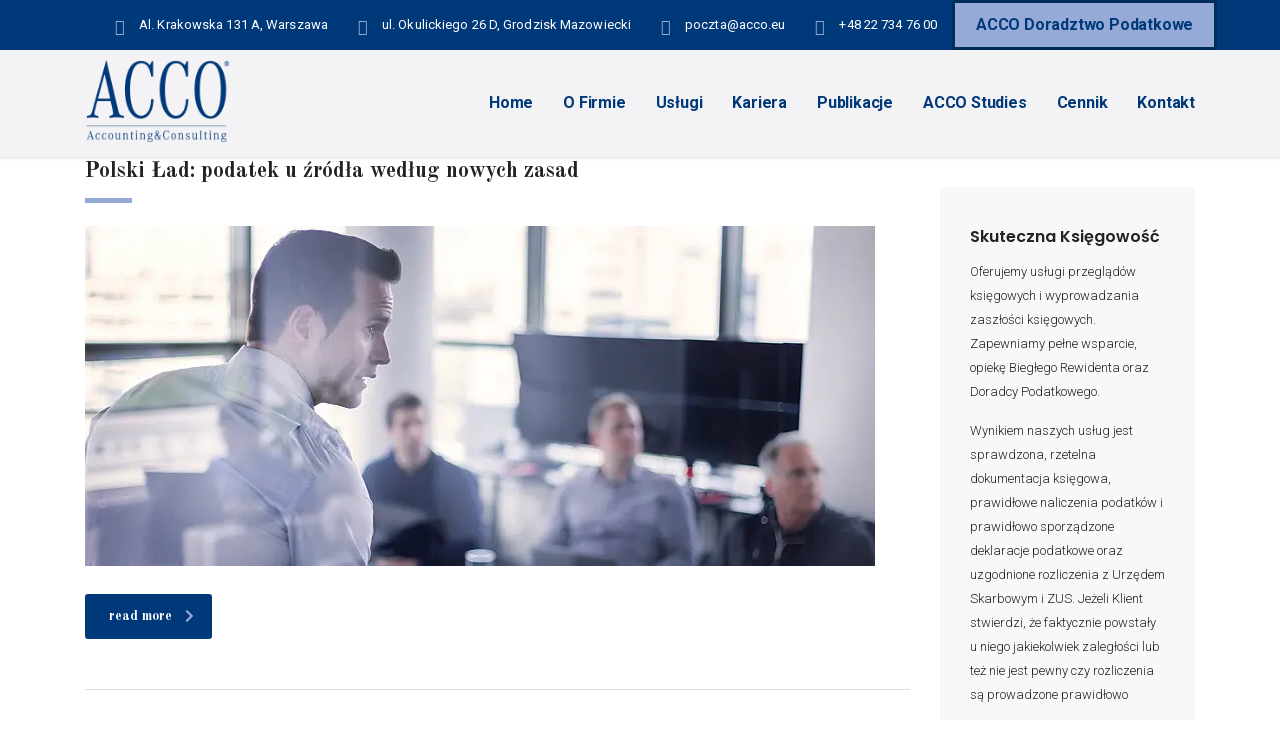

--- FILE ---
content_type: text/html; charset=UTF-8
request_url: https://acco-tax.pl/tag/pay/
body_size: 20921
content:
<!DOCTYPE html>
<html lang="pl-PL" class="no-js">
<head>
        <meta charset="UTF-8">
    <meta name="viewport" content="width=device-width, initial-scale=1">
    <link rel="profile" href="https://gmpg.org/xfn/11">
    <link rel="pingback" href="https://acco-tax.pl/xmlrpc.php">
    <script data-cfasync="false" data-no-defer="1" data-no-minify="1" data-no-optimize="1">var ewww_webp_supported=!1;function check_webp_feature(A,e){var w;e=void 0!==e?e:function(){},ewww_webp_supported?e(ewww_webp_supported):((w=new Image).onload=function(){ewww_webp_supported=0<w.width&&0<w.height,e&&e(ewww_webp_supported)},w.onerror=function(){e&&e(!1)},w.src="data:image/webp;base64,"+{alpha:"UklGRkoAAABXRUJQVlA4WAoAAAAQAAAAAAAAAAAAQUxQSAwAAAARBxAR/Q9ERP8DAABWUDggGAAAABQBAJ0BKgEAAQAAAP4AAA3AAP7mtQAAAA=="}[A])}check_webp_feature("alpha");</script><script data-cfasync="false" data-no-defer="1" data-no-minify="1" data-no-optimize="1">var Arrive=function(c,w){"use strict";if(c.MutationObserver&&"undefined"!=typeof HTMLElement){var r,a=0,u=(r=HTMLElement.prototype.matches||HTMLElement.prototype.webkitMatchesSelector||HTMLElement.prototype.mozMatchesSelector||HTMLElement.prototype.msMatchesSelector,{matchesSelector:function(e,t){return e instanceof HTMLElement&&r.call(e,t)},addMethod:function(e,t,r){var a=e[t];e[t]=function(){return r.length==arguments.length?r.apply(this,arguments):"function"==typeof a?a.apply(this,arguments):void 0}},callCallbacks:function(e,t){t&&t.options.onceOnly&&1==t.firedElems.length&&(e=[e[0]]);for(var r,a=0;r=e[a];a++)r&&r.callback&&r.callback.call(r.elem,r.elem);t&&t.options.onceOnly&&1==t.firedElems.length&&t.me.unbindEventWithSelectorAndCallback.call(t.target,t.selector,t.callback)},checkChildNodesRecursively:function(e,t,r,a){for(var i,n=0;i=e[n];n++)r(i,t,a)&&a.push({callback:t.callback,elem:i}),0<i.childNodes.length&&u.checkChildNodesRecursively(i.childNodes,t,r,a)},mergeArrays:function(e,t){var r,a={};for(r in e)e.hasOwnProperty(r)&&(a[r]=e[r]);for(r in t)t.hasOwnProperty(r)&&(a[r]=t[r]);return a},toElementsArray:function(e){return e=void 0!==e&&("number"!=typeof e.length||e===c)?[e]:e}}),e=(l.prototype.addEvent=function(e,t,r,a){a={target:e,selector:t,options:r,callback:a,firedElems:[]};return this._beforeAdding&&this._beforeAdding(a),this._eventsBucket.push(a),a},l.prototype.removeEvent=function(e){for(var t,r=this._eventsBucket.length-1;t=this._eventsBucket[r];r--)e(t)&&(this._beforeRemoving&&this._beforeRemoving(t),(t=this._eventsBucket.splice(r,1))&&t.length&&(t[0].callback=null))},l.prototype.beforeAdding=function(e){this._beforeAdding=e},l.prototype.beforeRemoving=function(e){this._beforeRemoving=e},l),t=function(i,n){var o=new e,l=this,s={fireOnAttributesModification:!1};return o.beforeAdding(function(t){var e=t.target;e!==c.document&&e!==c||(e=document.getElementsByTagName("html")[0]);var r=new MutationObserver(function(e){n.call(this,e,t)}),a=i(t.options);r.observe(e,a),t.observer=r,t.me=l}),o.beforeRemoving(function(e){e.observer.disconnect()}),this.bindEvent=function(e,t,r){t=u.mergeArrays(s,t);for(var a=u.toElementsArray(this),i=0;i<a.length;i++)o.addEvent(a[i],e,t,r)},this.unbindEvent=function(){var r=u.toElementsArray(this);o.removeEvent(function(e){for(var t=0;t<r.length;t++)if(this===w||e.target===r[t])return!0;return!1})},this.unbindEventWithSelectorOrCallback=function(r){var a=u.toElementsArray(this),i=r,e="function"==typeof r?function(e){for(var t=0;t<a.length;t++)if((this===w||e.target===a[t])&&e.callback===i)return!0;return!1}:function(e){for(var t=0;t<a.length;t++)if((this===w||e.target===a[t])&&e.selector===r)return!0;return!1};o.removeEvent(e)},this.unbindEventWithSelectorAndCallback=function(r,a){var i=u.toElementsArray(this);o.removeEvent(function(e){for(var t=0;t<i.length;t++)if((this===w||e.target===i[t])&&e.selector===r&&e.callback===a)return!0;return!1})},this},i=new function(){var s={fireOnAttributesModification:!1,onceOnly:!1,existing:!1};function n(e,t,r){return!(!u.matchesSelector(e,t.selector)||(e._id===w&&(e._id=a++),-1!=t.firedElems.indexOf(e._id)))&&(t.firedElems.push(e._id),!0)}var c=(i=new t(function(e){var t={attributes:!1,childList:!0,subtree:!0};return e.fireOnAttributesModification&&(t.attributes=!0),t},function(e,i){e.forEach(function(e){var t=e.addedNodes,r=e.target,a=[];null!==t&&0<t.length?u.checkChildNodesRecursively(t,i,n,a):"attributes"===e.type&&n(r,i)&&a.push({callback:i.callback,elem:r}),u.callCallbacks(a,i)})})).bindEvent;return i.bindEvent=function(e,t,r){t=void 0===r?(r=t,s):u.mergeArrays(s,t);var a=u.toElementsArray(this);if(t.existing){for(var i=[],n=0;n<a.length;n++)for(var o=a[n].querySelectorAll(e),l=0;l<o.length;l++)i.push({callback:r,elem:o[l]});if(t.onceOnly&&i.length)return r.call(i[0].elem,i[0].elem);setTimeout(u.callCallbacks,1,i)}c.call(this,e,t,r)},i},o=new function(){var a={};function i(e,t){return u.matchesSelector(e,t.selector)}var n=(o=new t(function(){return{childList:!0,subtree:!0}},function(e,r){e.forEach(function(e){var t=e.removedNodes,e=[];null!==t&&0<t.length&&u.checkChildNodesRecursively(t,r,i,e),u.callCallbacks(e,r)})})).bindEvent;return o.bindEvent=function(e,t,r){t=void 0===r?(r=t,a):u.mergeArrays(a,t),n.call(this,e,t,r)},o};d(HTMLElement.prototype),d(NodeList.prototype),d(HTMLCollection.prototype),d(HTMLDocument.prototype),d(Window.prototype);var n={};return s(i,n,"unbindAllArrive"),s(o,n,"unbindAllLeave"),n}function l(){this._eventsBucket=[],this._beforeAdding=null,this._beforeRemoving=null}function s(e,t,r){u.addMethod(t,r,e.unbindEvent),u.addMethod(t,r,e.unbindEventWithSelectorOrCallback),u.addMethod(t,r,e.unbindEventWithSelectorAndCallback)}function d(e){e.arrive=i.bindEvent,s(i,e,"unbindArrive"),e.leave=o.bindEvent,s(o,e,"unbindLeave")}}(window,void 0),ewww_webp_supported=!1;function check_webp_feature(e,t){var r;ewww_webp_supported?t(ewww_webp_supported):((r=new Image).onload=function(){ewww_webp_supported=0<r.width&&0<r.height,t(ewww_webp_supported)},r.onerror=function(){t(!1)},r.src="data:image/webp;base64,"+{alpha:"UklGRkoAAABXRUJQVlA4WAoAAAAQAAAAAAAAAAAAQUxQSAwAAAARBxAR/Q9ERP8DAABWUDggGAAAABQBAJ0BKgEAAQAAAP4AAA3AAP7mtQAAAA==",animation:"UklGRlIAAABXRUJQVlA4WAoAAAASAAAAAAAAAAAAQU5JTQYAAAD/////AABBTk1GJgAAAAAAAAAAAAAAAAAAAGQAAABWUDhMDQAAAC8AAAAQBxAREYiI/gcA"}[e])}function ewwwLoadImages(e){if(e){for(var t=document.querySelectorAll(".batch-image img, .image-wrapper a, .ngg-pro-masonry-item a, .ngg-galleria-offscreen-seo-wrapper a"),r=0,a=t.length;r<a;r++)ewwwAttr(t[r],"data-src",t[r].getAttribute("data-webp")),ewwwAttr(t[r],"data-thumbnail",t[r].getAttribute("data-webp-thumbnail"));for(var i=document.querySelectorAll("div.woocommerce-product-gallery__image"),r=0,a=i.length;r<a;r++)ewwwAttr(i[r],"data-thumb",i[r].getAttribute("data-webp-thumb"))}for(var n=document.querySelectorAll("video"),r=0,a=n.length;r<a;r++)ewwwAttr(n[r],"poster",e?n[r].getAttribute("data-poster-webp"):n[r].getAttribute("data-poster-image"));for(var o,l=document.querySelectorAll("img.ewww_webp_lazy_load"),r=0,a=l.length;r<a;r++)e&&(ewwwAttr(l[r],"data-lazy-srcset",l[r].getAttribute("data-lazy-srcset-webp")),ewwwAttr(l[r],"data-srcset",l[r].getAttribute("data-srcset-webp")),ewwwAttr(l[r],"data-lazy-src",l[r].getAttribute("data-lazy-src-webp")),ewwwAttr(l[r],"data-src",l[r].getAttribute("data-src-webp")),ewwwAttr(l[r],"data-orig-file",l[r].getAttribute("data-webp-orig-file")),ewwwAttr(l[r],"data-medium-file",l[r].getAttribute("data-webp-medium-file")),ewwwAttr(l[r],"data-large-file",l[r].getAttribute("data-webp-large-file")),null!=(o=l[r].getAttribute("srcset"))&&!1!==o&&o.includes("R0lGOD")&&ewwwAttr(l[r],"src",l[r].getAttribute("data-lazy-src-webp"))),l[r].className=l[r].className.replace(/\bewww_webp_lazy_load\b/,"");for(var s=document.querySelectorAll(".ewww_webp"),r=0,a=s.length;r<a;r++)e?(ewwwAttr(s[r],"srcset",s[r].getAttribute("data-srcset-webp")),ewwwAttr(s[r],"src",s[r].getAttribute("data-src-webp")),ewwwAttr(s[r],"data-orig-file",s[r].getAttribute("data-webp-orig-file")),ewwwAttr(s[r],"data-medium-file",s[r].getAttribute("data-webp-medium-file")),ewwwAttr(s[r],"data-large-file",s[r].getAttribute("data-webp-large-file")),ewwwAttr(s[r],"data-large_image",s[r].getAttribute("data-webp-large_image")),ewwwAttr(s[r],"data-src",s[r].getAttribute("data-webp-src"))):(ewwwAttr(s[r],"srcset",s[r].getAttribute("data-srcset-img")),ewwwAttr(s[r],"src",s[r].getAttribute("data-src-img"))),s[r].className=s[r].className.replace(/\bewww_webp\b/,"ewww_webp_loaded");window.jQuery&&jQuery.fn.isotope&&jQuery.fn.imagesLoaded&&(jQuery(".fusion-posts-container-infinite").imagesLoaded(function(){jQuery(".fusion-posts-container-infinite").hasClass("isotope")&&jQuery(".fusion-posts-container-infinite").isotope()}),jQuery(".fusion-portfolio:not(.fusion-recent-works) .fusion-portfolio-wrapper").imagesLoaded(function(){jQuery(".fusion-portfolio:not(.fusion-recent-works) .fusion-portfolio-wrapper").isotope()}))}function ewwwWebPInit(e){ewwwLoadImages(e),ewwwNggLoadGalleries(e),document.arrive(".ewww_webp",function(){ewwwLoadImages(e)}),document.arrive(".ewww_webp_lazy_load",function(){ewwwLoadImages(e)}),document.arrive("videos",function(){ewwwLoadImages(e)}),"loading"==document.readyState?document.addEventListener("DOMContentLoaded",ewwwJSONParserInit):("undefined"!=typeof galleries&&ewwwNggParseGalleries(e),ewwwWooParseVariations(e))}function ewwwAttr(e,t,r){null!=r&&!1!==r&&e.setAttribute(t,r)}function ewwwJSONParserInit(){"undefined"!=typeof galleries&&check_webp_feature("alpha",ewwwNggParseGalleries),check_webp_feature("alpha",ewwwWooParseVariations)}function ewwwWooParseVariations(e){if(e)for(var t=document.querySelectorAll("form.variations_form"),r=0,a=t.length;r<a;r++){var i=t[r].getAttribute("data-product_variations"),n=!1;try{for(var o in i=JSON.parse(i))void 0!==i[o]&&void 0!==i[o].image&&(void 0!==i[o].image.src_webp&&(i[o].image.src=i[o].image.src_webp,n=!0),void 0!==i[o].image.srcset_webp&&(i[o].image.srcset=i[o].image.srcset_webp,n=!0),void 0!==i[o].image.full_src_webp&&(i[o].image.full_src=i[o].image.full_src_webp,n=!0),void 0!==i[o].image.gallery_thumbnail_src_webp&&(i[o].image.gallery_thumbnail_src=i[o].image.gallery_thumbnail_src_webp,n=!0),void 0!==i[o].image.thumb_src_webp&&(i[o].image.thumb_src=i[o].image.thumb_src_webp,n=!0));n&&ewwwAttr(t[r],"data-product_variations",JSON.stringify(i))}catch(e){}}}function ewwwNggParseGalleries(e){if(e)for(var t in galleries){var r=galleries[t];galleries[t].images_list=ewwwNggParseImageList(r.images_list)}}function ewwwNggLoadGalleries(e){e&&document.addEventListener("ngg.galleria.themeadded",function(e,t){window.ngg_galleria._create_backup=window.ngg_galleria.create,window.ngg_galleria.create=function(e,t){var r=$(e).data("id");return galleries["gallery_"+r].images_list=ewwwNggParseImageList(galleries["gallery_"+r].images_list),window.ngg_galleria._create_backup(e,t)}})}function ewwwNggParseImageList(e){for(var t in e){var r=e[t];if(void 0!==r["image-webp"]&&(e[t].image=r["image-webp"],delete e[t]["image-webp"]),void 0!==r["thumb-webp"]&&(e[t].thumb=r["thumb-webp"],delete e[t]["thumb-webp"]),void 0!==r.full_image_webp&&(e[t].full_image=r.full_image_webp,delete e[t].full_image_webp),void 0!==r.srcsets)for(var a in r.srcsets)nggSrcset=r.srcsets[a],void 0!==r.srcsets[a+"-webp"]&&(e[t].srcsets[a]=r.srcsets[a+"-webp"],delete e[t].srcsets[a+"-webp"]);if(void 0!==r.full_srcsets)for(var i in r.full_srcsets)nggFSrcset=r.full_srcsets[i],void 0!==r.full_srcsets[i+"-webp"]&&(e[t].full_srcsets[i]=r.full_srcsets[i+"-webp"],delete e[t].full_srcsets[i+"-webp"])}return e}check_webp_feature("alpha",ewwwWebPInit);</script><meta name='robots' content='index, follow, max-image-preview:large, max-snippet:-1, max-video-preview:-1' />
	<style>img:is([sizes="auto" i], [sizes^="auto," i]) { contain-intrinsic-size: 3000px 1500px }</style>
	
<!-- Google Tag Manager for WordPress by gtm4wp.com -->
<script data-cfasync="false" data-pagespeed-no-defer>
	var gtm4wp_datalayer_name = "dataLayer";
	var dataLayer = dataLayer || [];
</script>
<!-- End Google Tag Manager for WordPress by gtm4wp.com -->
	<!-- This site is optimized with the Yoast SEO plugin v23.4 - https://yoast.com/wordpress/plugins/seo/ -->
	<title>pay - ACCO</title><link rel="preload" data-rocket-preload as="style" href="https://fonts.googleapis.com/css?family=Roboto%3A100%2C100italic%2C300%2C300italic%2Cregular%2Citalic%2C500%2C500italic%2C700%2C700italic%2C900%2C900italic%7COld%20Standard%20TT%3Aregular%2Citalic%2C700%7CPoppins%3A300%2Cregular%2C500%2C600%2C700&#038;subset=latin%2Clatin-ext&#038;display=swap" /><link rel="stylesheet" href="https://fonts.googleapis.com/css?family=Roboto%3A100%2C100italic%2C300%2C300italic%2Cregular%2Citalic%2C500%2C500italic%2C700%2C700italic%2C900%2C900italic%7COld%20Standard%20TT%3Aregular%2Citalic%2C700%7CPoppins%3A300%2Cregular%2C500%2C600%2C700&#038;subset=latin%2Clatin-ext&#038;display=swap" media="print" onload="this.media='all'" /><noscript><link rel="stylesheet" href="https://fonts.googleapis.com/css?family=Roboto%3A100%2C100italic%2C300%2C300italic%2Cregular%2Citalic%2C500%2C500italic%2C700%2C700italic%2C900%2C900italic%7COld%20Standard%20TT%3Aregular%2Citalic%2C700%7CPoppins%3A300%2Cregular%2C500%2C600%2C700&#038;subset=latin%2Clatin-ext&#038;display=swap" /></noscript>
	<link rel="canonical" href="https://acco-tax.pl/tag/pay/" />
	<meta property="og:locale" content="pl_PL" />
	<meta property="og:type" content="article" />
	<meta property="og:title" content="pay - ACCO" />
	<meta property="og:url" content="https://acco-tax.pl/tag/pay/" />
	<meta property="og:site_name" content="ACCO" />
	<meta name="twitter:card" content="summary_large_image" />
	<script type="application/ld+json" class="yoast-schema-graph">{"@context":"https://schema.org","@graph":[{"@type":"CollectionPage","@id":"https://acco-tax.pl/tag/pay/","url":"https://acco-tax.pl/tag/pay/","name":"pay - ACCO","isPartOf":{"@id":"https://acco-tax.pl/#website"},"primaryImageOfPage":{"@id":"https://acco-tax.pl/tag/pay/#primaryimage"},"image":{"@id":"https://acco-tax.pl/tag/pay/#primaryimage"},"thumbnailUrl":"https://acco-tax.pl/wp-content/uploads/2021/12/Podatek-u-zrodla-przed-i-po-Polskim-Ladzie.jpg","breadcrumb":{"@id":"https://acco-tax.pl/tag/pay/#breadcrumb"},"inLanguage":"pl-PL"},{"@type":"ImageObject","inLanguage":"pl-PL","@id":"https://acco-tax.pl/tag/pay/#primaryimage","url":"https://acco-tax.pl/wp-content/uploads/2021/12/Podatek-u-zrodla-przed-i-po-Polskim-Ladzie.jpg","contentUrl":"https://acco-tax.pl/wp-content/uploads/2021/12/Podatek-u-zrodla-przed-i-po-Polskim-Ladzie.jpg","width":790,"height":340},{"@type":"BreadcrumbList","@id":"https://acco-tax.pl/tag/pay/#breadcrumb","itemListElement":[{"@type":"ListItem","position":1,"name":"Strona główna","item":"https://acco-tax.pl/"},{"@type":"ListItem","position":2,"name":"pay"}]},{"@type":"WebSite","@id":"https://acco-tax.pl/#website","url":"https://acco-tax.pl/","name":"ACCO","description":"","potentialAction":[{"@type":"SearchAction","target":{"@type":"EntryPoint","urlTemplate":"https://acco-tax.pl/?s={search_term_string}"},"query-input":{"@type":"PropertyValueSpecification","valueRequired":true,"valueName":"search_term_string"}}],"inLanguage":"pl-PL"}]}</script>
	<!-- / Yoast SEO plugin. -->


<link rel='dns-prefetch' href='//fonts.googleapis.com' />
<link href='https://fonts.gstatic.com' crossorigin rel='preconnect' />
<link rel="alternate" type="application/rss+xml" title="ACCO &raquo; Kanał z wpisami" href="https://acco-tax.pl/feed/" />
<link rel="alternate" type="application/rss+xml" title="ACCO &raquo; Kanał z komentarzami" href="https://acco-tax.pl/comments/feed/" />
<link rel="alternate" type="application/rss+xml" title="ACCO &raquo; Kanał z wpisami otagowanymi jako pay" href="https://acco-tax.pl/tag/pay/feed/" />
<link data-minify="1" rel='stylesheet' id='ctrumbowyg-css' href='https://acco-tax.pl/wp-content/cache/min/1/wp-content/plugins/stm-post-type/theme-options/nuxy/metaboxes/assets/vendors/trumbowyg/ctrumbowyg.css?ver=1723125836' type='text/css' media='all' />
<link data-minify="1" rel='stylesheet' id='color-trumbowyg-css' href='https://acco-tax.pl/wp-content/cache/min/1/wp-content/plugins/stm-post-type/theme-options/nuxy/metaboxes/assets/vendors/trumbowyg/color-trumbowyg.css?ver=1723125836' type='text/css' media='all' />
<style id='wp-emoji-styles-inline-css' type='text/css'>

	img.wp-smiley, img.emoji {
		display: inline !important;
		border: none !important;
		box-shadow: none !important;
		height: 1em !important;
		width: 1em !important;
		margin: 0 0.07em !important;
		vertical-align: -0.1em !important;
		background: none !important;
		padding: 0 !important;
	}
</style>
<link rel='stylesheet' id='wp-block-library-css' href='https://acco-tax.pl/wp-includes/css/dist/block-library/style.min.css?ver=b7ab3a4e447889976adb43d3b0e6eb4c' type='text/css' media='all' />
<style id='classic-theme-styles-inline-css' type='text/css'>
/*! This file is auto-generated */
.wp-block-button__link{color:#fff;background-color:#32373c;border-radius:9999px;box-shadow:none;text-decoration:none;padding:calc(.667em + 2px) calc(1.333em + 2px);font-size:1.125em}.wp-block-file__button{background:#32373c;color:#fff;text-decoration:none}
</style>
<style id='global-styles-inline-css' type='text/css'>
:root{--wp--preset--aspect-ratio--square: 1;--wp--preset--aspect-ratio--4-3: 4/3;--wp--preset--aspect-ratio--3-4: 3/4;--wp--preset--aspect-ratio--3-2: 3/2;--wp--preset--aspect-ratio--2-3: 2/3;--wp--preset--aspect-ratio--16-9: 16/9;--wp--preset--aspect-ratio--9-16: 9/16;--wp--preset--color--black: #000000;--wp--preset--color--cyan-bluish-gray: #abb8c3;--wp--preset--color--white: #ffffff;--wp--preset--color--pale-pink: #f78da7;--wp--preset--color--vivid-red: #cf2e2e;--wp--preset--color--luminous-vivid-orange: #ff6900;--wp--preset--color--luminous-vivid-amber: #fcb900;--wp--preset--color--light-green-cyan: #7bdcb5;--wp--preset--color--vivid-green-cyan: #00d084;--wp--preset--color--pale-cyan-blue: #8ed1fc;--wp--preset--color--vivid-cyan-blue: #0693e3;--wp--preset--color--vivid-purple: #9b51e0;--wp--preset--gradient--vivid-cyan-blue-to-vivid-purple: linear-gradient(135deg,rgba(6,147,227,1) 0%,rgb(155,81,224) 100%);--wp--preset--gradient--light-green-cyan-to-vivid-green-cyan: linear-gradient(135deg,rgb(122,220,180) 0%,rgb(0,208,130) 100%);--wp--preset--gradient--luminous-vivid-amber-to-luminous-vivid-orange: linear-gradient(135deg,rgba(252,185,0,1) 0%,rgba(255,105,0,1) 100%);--wp--preset--gradient--luminous-vivid-orange-to-vivid-red: linear-gradient(135deg,rgba(255,105,0,1) 0%,rgb(207,46,46) 100%);--wp--preset--gradient--very-light-gray-to-cyan-bluish-gray: linear-gradient(135deg,rgb(238,238,238) 0%,rgb(169,184,195) 100%);--wp--preset--gradient--cool-to-warm-spectrum: linear-gradient(135deg,rgb(74,234,220) 0%,rgb(151,120,209) 20%,rgb(207,42,186) 40%,rgb(238,44,130) 60%,rgb(251,105,98) 80%,rgb(254,248,76) 100%);--wp--preset--gradient--blush-light-purple: linear-gradient(135deg,rgb(255,206,236) 0%,rgb(152,150,240) 100%);--wp--preset--gradient--blush-bordeaux: linear-gradient(135deg,rgb(254,205,165) 0%,rgb(254,45,45) 50%,rgb(107,0,62) 100%);--wp--preset--gradient--luminous-dusk: linear-gradient(135deg,rgb(255,203,112) 0%,rgb(199,81,192) 50%,rgb(65,88,208) 100%);--wp--preset--gradient--pale-ocean: linear-gradient(135deg,rgb(255,245,203) 0%,rgb(182,227,212) 50%,rgb(51,167,181) 100%);--wp--preset--gradient--electric-grass: linear-gradient(135deg,rgb(202,248,128) 0%,rgb(113,206,126) 100%);--wp--preset--gradient--midnight: linear-gradient(135deg,rgb(2,3,129) 0%,rgb(40,116,252) 100%);--wp--preset--font-size--small: 13px;--wp--preset--font-size--medium: 20px;--wp--preset--font-size--large: 36px;--wp--preset--font-size--x-large: 42px;--wp--preset--spacing--20: 0.44rem;--wp--preset--spacing--30: 0.67rem;--wp--preset--spacing--40: 1rem;--wp--preset--spacing--50: 1.5rem;--wp--preset--spacing--60: 2.25rem;--wp--preset--spacing--70: 3.38rem;--wp--preset--spacing--80: 5.06rem;--wp--preset--shadow--natural: 6px 6px 9px rgba(0, 0, 0, 0.2);--wp--preset--shadow--deep: 12px 12px 50px rgba(0, 0, 0, 0.4);--wp--preset--shadow--sharp: 6px 6px 0px rgba(0, 0, 0, 0.2);--wp--preset--shadow--outlined: 6px 6px 0px -3px rgba(255, 255, 255, 1), 6px 6px rgba(0, 0, 0, 1);--wp--preset--shadow--crisp: 6px 6px 0px rgba(0, 0, 0, 1);}:where(.is-layout-flex){gap: 0.5em;}:where(.is-layout-grid){gap: 0.5em;}body .is-layout-flex{display: flex;}.is-layout-flex{flex-wrap: wrap;align-items: center;}.is-layout-flex > :is(*, div){margin: 0;}body .is-layout-grid{display: grid;}.is-layout-grid > :is(*, div){margin: 0;}:where(.wp-block-columns.is-layout-flex){gap: 2em;}:where(.wp-block-columns.is-layout-grid){gap: 2em;}:where(.wp-block-post-template.is-layout-flex){gap: 1.25em;}:where(.wp-block-post-template.is-layout-grid){gap: 1.25em;}.has-black-color{color: var(--wp--preset--color--black) !important;}.has-cyan-bluish-gray-color{color: var(--wp--preset--color--cyan-bluish-gray) !important;}.has-white-color{color: var(--wp--preset--color--white) !important;}.has-pale-pink-color{color: var(--wp--preset--color--pale-pink) !important;}.has-vivid-red-color{color: var(--wp--preset--color--vivid-red) !important;}.has-luminous-vivid-orange-color{color: var(--wp--preset--color--luminous-vivid-orange) !important;}.has-luminous-vivid-amber-color{color: var(--wp--preset--color--luminous-vivid-amber) !important;}.has-light-green-cyan-color{color: var(--wp--preset--color--light-green-cyan) !important;}.has-vivid-green-cyan-color{color: var(--wp--preset--color--vivid-green-cyan) !important;}.has-pale-cyan-blue-color{color: var(--wp--preset--color--pale-cyan-blue) !important;}.has-vivid-cyan-blue-color{color: var(--wp--preset--color--vivid-cyan-blue) !important;}.has-vivid-purple-color{color: var(--wp--preset--color--vivid-purple) !important;}.has-black-background-color{background-color: var(--wp--preset--color--black) !important;}.has-cyan-bluish-gray-background-color{background-color: var(--wp--preset--color--cyan-bluish-gray) !important;}.has-white-background-color{background-color: var(--wp--preset--color--white) !important;}.has-pale-pink-background-color{background-color: var(--wp--preset--color--pale-pink) !important;}.has-vivid-red-background-color{background-color: var(--wp--preset--color--vivid-red) !important;}.has-luminous-vivid-orange-background-color{background-color: var(--wp--preset--color--luminous-vivid-orange) !important;}.has-luminous-vivid-amber-background-color{background-color: var(--wp--preset--color--luminous-vivid-amber) !important;}.has-light-green-cyan-background-color{background-color: var(--wp--preset--color--light-green-cyan) !important;}.has-vivid-green-cyan-background-color{background-color: var(--wp--preset--color--vivid-green-cyan) !important;}.has-pale-cyan-blue-background-color{background-color: var(--wp--preset--color--pale-cyan-blue) !important;}.has-vivid-cyan-blue-background-color{background-color: var(--wp--preset--color--vivid-cyan-blue) !important;}.has-vivid-purple-background-color{background-color: var(--wp--preset--color--vivid-purple) !important;}.has-black-border-color{border-color: var(--wp--preset--color--black) !important;}.has-cyan-bluish-gray-border-color{border-color: var(--wp--preset--color--cyan-bluish-gray) !important;}.has-white-border-color{border-color: var(--wp--preset--color--white) !important;}.has-pale-pink-border-color{border-color: var(--wp--preset--color--pale-pink) !important;}.has-vivid-red-border-color{border-color: var(--wp--preset--color--vivid-red) !important;}.has-luminous-vivid-orange-border-color{border-color: var(--wp--preset--color--luminous-vivid-orange) !important;}.has-luminous-vivid-amber-border-color{border-color: var(--wp--preset--color--luminous-vivid-amber) !important;}.has-light-green-cyan-border-color{border-color: var(--wp--preset--color--light-green-cyan) !important;}.has-vivid-green-cyan-border-color{border-color: var(--wp--preset--color--vivid-green-cyan) !important;}.has-pale-cyan-blue-border-color{border-color: var(--wp--preset--color--pale-cyan-blue) !important;}.has-vivid-cyan-blue-border-color{border-color: var(--wp--preset--color--vivid-cyan-blue) !important;}.has-vivid-purple-border-color{border-color: var(--wp--preset--color--vivid-purple) !important;}.has-vivid-cyan-blue-to-vivid-purple-gradient-background{background: var(--wp--preset--gradient--vivid-cyan-blue-to-vivid-purple) !important;}.has-light-green-cyan-to-vivid-green-cyan-gradient-background{background: var(--wp--preset--gradient--light-green-cyan-to-vivid-green-cyan) !important;}.has-luminous-vivid-amber-to-luminous-vivid-orange-gradient-background{background: var(--wp--preset--gradient--luminous-vivid-amber-to-luminous-vivid-orange) !important;}.has-luminous-vivid-orange-to-vivid-red-gradient-background{background: var(--wp--preset--gradient--luminous-vivid-orange-to-vivid-red) !important;}.has-very-light-gray-to-cyan-bluish-gray-gradient-background{background: var(--wp--preset--gradient--very-light-gray-to-cyan-bluish-gray) !important;}.has-cool-to-warm-spectrum-gradient-background{background: var(--wp--preset--gradient--cool-to-warm-spectrum) !important;}.has-blush-light-purple-gradient-background{background: var(--wp--preset--gradient--blush-light-purple) !important;}.has-blush-bordeaux-gradient-background{background: var(--wp--preset--gradient--blush-bordeaux) !important;}.has-luminous-dusk-gradient-background{background: var(--wp--preset--gradient--luminous-dusk) !important;}.has-pale-ocean-gradient-background{background: var(--wp--preset--gradient--pale-ocean) !important;}.has-electric-grass-gradient-background{background: var(--wp--preset--gradient--electric-grass) !important;}.has-midnight-gradient-background{background: var(--wp--preset--gradient--midnight) !important;}.has-small-font-size{font-size: var(--wp--preset--font-size--small) !important;}.has-medium-font-size{font-size: var(--wp--preset--font-size--medium) !important;}.has-large-font-size{font-size: var(--wp--preset--font-size--large) !important;}.has-x-large-font-size{font-size: var(--wp--preset--font-size--x-large) !important;}
:where(.wp-block-post-template.is-layout-flex){gap: 1.25em;}:where(.wp-block-post-template.is-layout-grid){gap: 1.25em;}
:where(.wp-block-columns.is-layout-flex){gap: 2em;}:where(.wp-block-columns.is-layout-grid){gap: 2em;}
:root :where(.wp-block-pullquote){font-size: 1.5em;line-height: 1.6;}
</style>
<link data-minify="1" rel='stylesheet' id='stm-stm-css' href='https://acco-tax.pl/wp-content/cache/min/1/wp-content/uploads/stm_fonts/stm/stm.css?ver=1723125836' type='text/css' media='all' />
<link data-minify="1" rel='stylesheet' id='font-awesome-min-css' href='https://acco-tax.pl/wp-content/cache/min/1/wp-content/plugins/stm-post-type/theme-options/nuxy/metaboxes/assets/vendors/font-awesome.min.css?ver=1723125836' type='text/css' media='all' />
<link data-minify="1" rel='stylesheet' id='bootstrap-css' href='https://acco-tax.pl/wp-content/cache/min/1/wp-content/themes/consulting/assets/css/bootstrap.min.css?ver=1723125836' type='text/css' media='all' />
<link data-minify="1" rel='stylesheet' id='consulting-style-css' href='https://acco-tax.pl/wp-content/cache/min/1/wp-content/themes/consulting/style.css?ver=1723125836' type='text/css' media='all' />
<link data-minify="1" rel='stylesheet' id='consulting-layout-css' href='https://acco-tax.pl/wp-content/cache/min/1/wp-content/themes/consulting/assets/css/layouts/layout_1/main.css?ver=1723125836' type='text/css' media='all' />
<style id='consulting-layout-inline-css' type='text/css'>
.mtc, .mtc_h:hover{
					color: #002e5b!important
				}.stc, .stc_h:hover{
					color: #6c98e1!important
				}.ttc, .ttc_h:hover{
					color: #fde428!important
				}.mbc, .mbc_h:hover, .stm-search .stm_widget_search button{
					background-color: #002e5b!important
				}.sbc, .sbc_h:hover{
					background-color: #6c98e1!important
				}.tbc, .tbc_h:hover{
					background-color: #fde428!important
				}.mbdc, .mbdc_h:hover{
					border-color: #002e5b!important
				}.sbdc, .sbdc_h:hover{
					border-color: #6c98e1!important
				}.tbdc, .tbdc_h:hover{
					border-color: #fde428!important
				}body #header .stm-header .stm-navigation__default > ul > li > a{ font-size:16px; color:#003979; font-weight:600 !important; padding:10px 15px !important; } body.header_transparent #header .stm-header .stm-navigation__default > ul > li.current-menu-item > a{ color:#95aad6; } #header .stm-header .stm-iconbox .stm-iconbox__icon{ color: #95aad6 !important; font-size:16px; } #header .stm-header .stm-iconbox .stm-iconbox__icon{ color: #95aad6 !important; font-size:16px; } #header .stm-header .stm-iconbox .stm-iconbox__text{ font-size:13px; color:#fff; font-weight:400 !important; line-height:16px; } #header .stm-header .stm-navigation .stm_btn{ padding:0; } #header .stm-header .stm-navigation .stm_btn a{ background-color: #95aad6 !important; color: #003979; padding:14px 21px 14px 21px !important; display:block; } #header .stm-header .stm-navigation .stm_btn a:hover{ text-decoration: underline !important; color: #003979 !important; } html body ul li.stm_megamenu ul.sub-menu{ top:50% !important; } body .stm-header .stm-navigation__default > ul > li > ul > li > a { font-weight: 600 !important; } .single-post #main{ padding:30px 0 60px; } .stm_news .news_list li .image a { max-height: 120px; overflow: hidden; } .stm_post_details{ display:none; } #main .post_details_wr .stm_post_info { border-top:none; padding:0; } body h1, body h2{ color:#003979; } .no-first li.vc_tta-tab:first-child{ display:none !important; } .bg-top{ background-position: top right !important; } span.wpcf7-list-item{ display:block !important; } .select2-container.select2-container--default .select2-selection--single { border: none !important; background: #f1f1f3 !important; } body.header_style_2 .header_top{ background:rgba(241, 241, 243, 0.8) !important; } body.header_style_2 .header_top .logo a{ margin-top:inherit !important; } .wpb_text_column ul li, .comment-body .comment-text ul li { font-size: 16px !important; } h1, h2, h3,h4{ letter-spacing:0px !important; } body.header_style_4.header_inverse .top_nav .top_nav_wrapper{ background: rgba(149, 170, 213, 0.32) !important; } body.header_style_4 .top_nav .top_nav_wrapper { padding: 0 20px; background: #333; box-shadow: none; } #main .page_title{ padding:20% 90px 90px 90px; } #main .page_title > .container{ background: rgba(0,57,121,0.8); padding: 60px 90px; background-image: url(https://acco-tax.pl/wp-content/uploads/2018/08/sadads.png); background-repeat: no-repeat; background-position: bottom right; } #main .page_title h1, #main .page_title .breadcrumbs{ color:#fff; } body .form-control,body .wpcf7-form-control, .input-group .form-control, body .woocommerce-cart table.cart td.actions .coupon .input-text, .woocommerce form .form-row input.input-text, .woocommerce form .form-row textarea, .post-password-form input[type="password"]{ height:auto; } body .form-control,body .wpcf7-form-control,body .input-group .form-control, body .woocommerce-cart table.cart td.actions .coupon .input-text, .woocommerce form .form-row input.input-text, .woocommerce form .form-row textarea, .post-password-form input[type="password"] { background: #f1f1f3 ; } body .icon_box.style_1.icon_left p, body .icon_box.style_1.icon_left_transparent p{ font-size:16px; line-height:24px; } .widget.widget_nav_menu ul li, .widget.widget_categories ul li, .widget.widget_product_categories ul li, .widget.widget_archive ul li, .widget.widget_pages ul li, .widget.widget_meta ul li { background: #e1e2e3; } .widget.widget_nav_menu ul li a, .widget.widget_categories ul li a, .widget.widget_product_categories ul li a, .widget.widget_archive ul li a, .widget.widget_pages ul li a, .widget.widget_meta ul li a { font-weight: 400; font-size: 14px; line-height: 1.5em; } #footer .widgets_row .footer_text { color: #fff; opacity: 1 !important; } #footer .footer_widgets li a { padding: 0; border: none; color: #fff !important; } @media only screen and (max-width: 779px) { #main .page_title{ padding:90px 10px ; } #main .page_title > .container{ padding: 60px 20px; }
</style>
<link rel='stylesheet' id='select2-css' href='https://acco-tax.pl/wp-content/themes/consulting/assets/css/select2.min.css?ver=6.6.3' type='text/css' media='all' />

<link rel='stylesheet' id='font-awesome-css' href='https://acco-tax.pl/wp-content/themes/consulting/assets/css/fontawesome/fontawesome.min.css?ver=6.6.3' type='text/css' media='all' />
<link data-minify="1" rel='stylesheet' id='font-awesome-brands-css' href='https://acco-tax.pl/wp-content/cache/min/1/wp-content/themes/consulting/assets/css/fontawesome/brands.min.css?ver=1723125836' type='text/css' media='all' />
<link data-minify="1" rel='stylesheet' id='font-awesome-solid-css' href='https://acco-tax.pl/wp-content/cache/min/1/wp-content/themes/consulting/assets/css/fontawesome/solid.min.css?ver=1723125836' type='text/css' media='all' />
<link rel='stylesheet' id='font-awesome-shims-css' href='https://acco-tax.pl/wp-content/themes/consulting/assets/css/fontawesome/v4-shims.min.css?ver=6.6.3' type='text/css' media='all' />
<link data-minify="1" rel='stylesheet' id='stm-skin-custom-generated-css' href='https://acco-tax.pl/wp-content/cache/min/1/wp-content/uploads/stm_uploads/skin-custom.css?ver=1723125836' type='text/css' media='all' />
<link data-minify="1" rel='stylesheet' id='consulting-theme-options-css' href='https://acco-tax.pl/wp-content/cache/min/1/wp-content/uploads/stm_uploads/theme_options.css?ver=1723125836' type='text/css' media='all' />
<link data-minify="1" rel='stylesheet' id='consulting-global-styles-css' href='https://acco-tax.pl/wp-content/cache/min/1/wp-content/themes/consulting/assets/css/layouts/global_styles/main.css?ver=1723125836' type='text/css' media='all' />
<style id='consulting-global-styles-inline-css' type='text/css'>
	
		.elementor-widget-video .eicon-play {
			border-color: #95aad6;
			background-color: #95aad6;
		}
		.elementor-widget-wp-widget-nav_menu ul li,
		.elementor-widget-wp-widget-nav_menu ul li a {
			color: #003979;
		}
		.elementor-widget-wp-widget-nav_menu ul li.current-cat:hover > a,
		.elementor-widget-wp-widget-nav_menu ul li.current-cat > a,
		.elementor-widget-wp-widget-nav_menu ul li.current-menu-item:hover > a,
		.elementor-widget-wp-widget-nav_menu ul li.current-menu-item > a,
		.elementor-widget-wp-widget-nav_menu ul li.current_page_item:hover > a,
		.elementor-widget-wp-widget-nav_menu ul li.current_page_item > a,
		.elementor-widget-wp-widget-nav_menu ul li:hover > a {
			border-left-color: #95aad6;
		}
		div.elementor-widget-button a.elementor-button,
		div.elementor-widget-button .elementor-button {
			background-color: #003979;
		}
		div.elementor-widget-button a.elementor-button:hover,
		div.elementor-widget-button .elementor-button:hover {
			background-color: #95aad6;
			color: #003979;
		}
		.elementor-default .elementor-text-editor ul:not(.elementor-editor-element-settings) li:before,
		.elementor-default .elementor-widget-text-editor ul:not(.elementor-editor-element-settings) li:before {
			color: #95aad6;
		}
		.consulting_elementor_wrapper .elementor-tabs .elementor-tabs-content-wrapper .elementor-tab-mobile-title,
		.consulting_elementor_wrapper .elementor-tabs .elementor-tabs-wrapper .elementor-tab-title {
			background-color: #95aad6;
		}
		.consulting_elementor_wrapper .elementor-tabs .elementor-tabs-content-wrapper .elementor-tab-mobile-title,
		.consulting_elementor_wrapper .elementor-tabs .elementor-tabs-wrapper .elementor-tab-title a {
			color: #003979;
		}
		.consulting_elementor_wrapper .elementor-tabs .elementor-tabs-content-wrapper .elementor-tab-mobile-title.elementor-active,
		.consulting_elementor_wrapper .elementor-tabs .elementor-tabs-wrapper .elementor-tab-title.elementor-active {
			background-color: #003979;
		}
		.consulting_elementor_wrapper .elementor-tabs .elementor-tabs-content-wrapper .elementor-tab-mobile-title.elementor-active,
		.consulting_elementor_wrapper .elementor-tabs .elementor-tabs-wrapper .elementor-tab-title.elementor-active a {
			color: #95aad6;
		}
		.radial-progress .circle .mask .fill {
			background-color: #95aad6;
		}
	

	
	:root {
	--con_base_color: #003979;
	--con_secondary_color: #95aad6;
	--con_third_color: #95aad6;
	--con_primary_font_family: Roboto;
	--con_secondary_font_family: Old Standard TT;
	}
	
	:root {
	--con_top_bar_shadow_params: 0px 0px 0px 0px;--con_header_button_border_radius: 50px 50px 50px 50px;--con_header_button_text_transform: uppercase;--con_header_button_font_size: 14px;--con_header_button_mobile_text_transform: uppercase;	}
	
	:root {
	--con_title_box_bg_image: url(https://acco-tax.pl/wp-content/uploads/2018/06/news-list-1.jpg);--con_title_box_bg_attachment: scroll;--con_title_box_bg_size: cover;--con_title_box_bg_repeat: no-repeat;--con_title_box_breadcrumbs_color: rgba(255,255,255,1);	}
	
	:root {
	--con_heading_line_border_radius: 0px 0px 0px 0px;	}
	
</style>
<link data-minify="1" rel='stylesheet' id='stm_megamenu-css' href='https://acco-tax.pl/wp-content/cache/min/1/wp-content/themes/consulting/inc/megamenu/assets/css/megamenu.css?ver=1723125836' type='text/css' media='all' />
<link data-minify="1" rel='stylesheet' id='js_composer_front-css' href='https://acco-tax.pl/wp-content/cache/min/1/wp-content/plugins/js_composer/assets/css/js_composer.min.css?ver=1723125836' type='text/css' media='all' />
<link data-minify="1" rel='stylesheet' id='stm_hb_main-css' href='https://acco-tax.pl/wp-content/cache/min/1/wp-content/plugins/pearl-header-builder/assets/frontend/assets/css/header/main.css?ver=1723125836' type='text/css' media='all' />
<link data-minify="1" rel='stylesheet' id='stm_hb_sticky-css' href='https://acco-tax.pl/wp-content/cache/min/1/wp-content/plugins/pearl-header-builder/assets/frontend/assets/vendor/sticky.css?ver=1723125836' type='text/css' media='all' />
<link data-minify="1" rel='stylesheet' id='fontawesome-css' href='https://acco-tax.pl/wp-content/cache/min/1/wp-content/plugins/pearl-header-builder/assets/frontend/assets/css/font-awesome.min.css?ver=1723125836' type='text/css' media='all' />
<script type="text/javascript" src="https://acco-tax.pl/wp-includes/js/jquery/jquery.min.js?ver=3.7.1" id="jquery-core-js"></script>
<script type="text/javascript" src="https://acco-tax.pl/wp-includes/js/jquery/jquery-migrate.min.js?ver=3.4.1" id="jquery-migrate-js"></script>
<script></script><link rel="https://api.w.org/" href="https://acco-tax.pl/wp-json/" /><link rel="alternate" title="JSON" type="application/json" href="https://acco-tax.pl/wp-json/wp/v2/tags/282" /><link rel="EditURI" type="application/rsd+xml" title="RSD" href="https://acco-tax.pl/xmlrpc.php?rsd" />

		<!-- GA Google Analytics @ https://m0n.co/ga -->
		<script async src="https://www.googletagmanager.com/gtag/js?id=UA-252515648-1"></script>
		<script>
			window.dataLayer = window.dataLayer || [];
			function gtag(){dataLayer.push(arguments);}
			gtag('js', new Date());
			gtag('config', 'UA-252515648-1');
		</script>

	<script type="text/javascript">
(function(url){
	if(/(?:Chrome\/26\.0\.1410\.63 Safari\/537\.31|WordfenceTestMonBot)/.test(navigator.userAgent)){ return; }
	var addEvent = function(evt, handler) {
		if (window.addEventListener) {
			document.addEventListener(evt, handler, false);
		} else if (window.attachEvent) {
			document.attachEvent('on' + evt, handler);
		}
	};
	var removeEvent = function(evt, handler) {
		if (window.removeEventListener) {
			document.removeEventListener(evt, handler, false);
		} else if (window.detachEvent) {
			document.detachEvent('on' + evt, handler);
		}
	};
	var evts = 'contextmenu dblclick drag dragend dragenter dragleave dragover dragstart drop keydown keypress keyup mousedown mousemove mouseout mouseover mouseup mousewheel scroll'.split(' ');
	var logHuman = function() {
		if (window.wfLogHumanRan) { return; }
		window.wfLogHumanRan = true;
		var wfscr = document.createElement('script');
		wfscr.type = 'text/javascript';
		wfscr.async = true;
		wfscr.src = url + '&r=' + Math.random();
		(document.getElementsByTagName('head')[0]||document.getElementsByTagName('body')[0]).appendChild(wfscr);
		for (var i = 0; i < evts.length; i++) {
			removeEvent(evts[i], logHuman);
		}
	};
	for (var i = 0; i < evts.length; i++) {
		addEvent(evts[i], logHuman);
	}
})('//acco-tax.pl/?wordfence_lh=1&hid=6D63D0791AA1FBB1BB6F543BB9D6B417');
</script>
<!-- Google Tag Manager for WordPress by gtm4wp.com -->
<!-- GTM Container placement set to automatic -->
<script data-cfasync="false" data-pagespeed-no-defer type="text/javascript">
	var dataLayer_content = {"pagePostType":"post","pagePostType2":"tag-post"};
	dataLayer.push( dataLayer_content );
</script>
<script data-cfasync="false">
(function(w,d,s,l,i){w[l]=w[l]||[];w[l].push({'gtm.start':
new Date().getTime(),event:'gtm.js'});var f=d.getElementsByTagName(s)[0],
j=d.createElement(s),dl=l!='dataLayer'?'&l='+l:'';j.async=true;j.src=
'//www.googletagmanager.com/gtm.js?id='+i+dl;f.parentNode.insertBefore(j,f);
})(window,document,'script','dataLayer','GTM-MLWNKV4');
</script>
<!-- End Google Tag Manager for WordPress by gtm4wp.com -->	<script type="text/javascript">
		var stm_wpcfto_ajaxurl = 'https://acco-tax.pl/wp-admin/admin-ajax.php';
	</script>

	<style>
		.vue_is_disabled {
			display: none;
		}
	</style>
		<script>
		var stm_wpcfto_nonces = {"wpcfto_save_settings":"9047403b5e","get_image_url":"40f2fe1a86","wpcfto_upload_file":"3a9693b891","wpcfto_search_posts":"3bfe66ba23"};
	</script>
			<script type="text/javascript">
			var ajaxurl 					 = 'https://acco-tax.pl/wp-admin/admin-ajax.php';
			var stm_ajax_load_events 		 = '4aa97f7387';
			var stm_ajax_load_portfolio 	 = '1d2ba513c8';
			var stm_ajax_add_event_member_sc = '560e4a536a';
			var stm_custom_register 		 = '947e0248df';
			var stm_get_prices 				 = 'f1f67816fd';
			var stm_get_history 			 = 'dcd56b7fd8';
			var stm_ajax_add_review 		 = '4b34a444a6';
			var stm_ajax_add_pear_hb 		 = '900f85e826';
		</script>
				<style>
			#wp-admin-bar-consulting_settings			img {
				max-width: 25px;
				vertical-align: top;
				position: relative;
				top: 3px;
			}
		</style>
		<meta name="generator" content="Powered by WPBakery Page Builder - drag and drop page builder for WordPress."/>
<noscript><style>.lazyload[data-src]{display:none !important;}</style></noscript><style>.lazyload{background-image:none !important;}.lazyload:before{background-image:none !important;}</style><link rel="icon" href="https://acco-tax.pl/wp-content/uploads/2018/08/cropped-acco-logo-32x32.png" sizes="32x32" />
<link rel="icon" href="https://acco-tax.pl/wp-content/uploads/2018/08/cropped-acco-logo-192x192.png" sizes="192x192" />
<link rel="apple-touch-icon" href="https://acco-tax.pl/wp-content/uploads/2018/08/cropped-acco-logo-180x180.png" />
<meta name="msapplication-TileImage" content="https://acco-tax.pl/wp-content/uploads/2018/08/cropped-acco-logo-270x270.png" />
<noscript><style> .wpb_animate_when_almost_visible { opacity: 1; }</style></noscript><noscript><style id="rocket-lazyload-nojs-css">.rll-youtube-player, [data-lazy-src]{display:none !important;}</style></noscript>    </head>
<body data-rsssl=1 class="archive tag tag-pay tag-282 wp-theme-consulting site_layout_1  sticky_menu pear_builder header_inverse title_box_image_added mobile_grid_landscape vc_sidebar_page wpb-js-composer js-comp-ver-7.8 vc_responsive">
<script data-cfasync="false" data-no-defer="1" data-no-minify="1" data-no-optimize="1">if(typeof ewww_webp_supported==="undefined"){var ewww_webp_supported=!1}if(ewww_webp_supported){document.body.classList.add("webp-support")}</script>


<!-- GTM Container placement set to automatic -->
<!-- Google Tag Manager (noscript) -->
				<noscript><iframe src="https://www.googletagmanager.com/ns.html?id=GTM-MLWNKV4" height="0" width="0" style="display:none;visibility:hidden" aria-hidden="true"></iframe></noscript>
<!-- End Google Tag Manager (noscript) -->
    <div id="wrapper">

        <div id="fullpage" class="content_wrapper">
	<div id="menu_toggle_button" style="display: none;">
		<button>&nbsp;</button>
	</div>
    <header id="header">
        <style type="text/css" id="styles-stm_hb_settings">@media (min-width:1023px){.stm-header__element.object1230{margin-top:10px !important;}}@media (max-width:425px){.stm-header__element.object1230{margin-top:10px !important;}}@media (max-width:1023px) and (min-width:425px){.stm-header__element.object1230{margin-top:10px !important;}}@media (max-width:1023px) and (min-width:425px) {.stm-header__element.object1230{order: -2100}}@media (max-width:425px) {.stm-header__element.object1230{order: -2100}}.stm-header__element.object1230{}@media (max-width:1023px) and (min-width:425px) {.stm-header__element.object859{order: -2300}}@media (max-width:425px) {.stm-header__element.object859{order: -2300}}.stm-header__element.object859{}@media (max-width:1023px) and (min-width:425px) {.stm-header__element.object801{order: -1200}}@media (max-width:425px) {.stm-header__element.object801{order: -1200}}.stm-header__element.object801{}@media (max-width:1023px) and (min-width:425px) {.stm-header__element.object829{order: -1200}}@media (max-width:425px) {.stm-header__element.object829{order: -1200}}.stm-header__element.object829{}@media (max-width:1023px) and (min-width:425px) {.stm-header__element.object882{order: -1200}}@media (max-width:425px) {.stm-header__element.object882{order: -1200}}.stm-header__element.object882{}@media (max-width:1023px) and (min-width:425px) {.stm-header__element.object959{order: -1200}}@media (max-width:425px) {.stm-header__element.object959{order: -1200}}.stm-header__element.object959{}@media (max-width:1023px) and (min-width:425px) {.stm-header__element.object280{order: -1340}}@media (max-width:425px) {.stm-header__element.object280{order: -1340}}.stm-header__element.object280{}.stm-header{}.stm-header:before{}.stm-header__row_color_top{} .stm-header__row_color_top .stm-icontext__text {color:;} .stm-header__row_color_top a {color:;} .stm-header__row_color_top .dropdown-toggle {color:!important;} .stm-header__row_color_top a:hover, .stm-navigation__default > ul > li > a:hover {color:!important;} .stm-header__row_color_top li:hover a {color:;} .stm-header__row_color_top .stm-switcher__trigger_default:after {border-top-color:;} .stm-header__row_color_top .dropdown-toggle:after {border-top-color:!important;}.stm-header__row_color_top:before{background-color:#003979;}.stm-header__row_color_center{color:#003979;} .stm-header__row_color_center .stm-icontext__text {color:#003979;} .stm-header__row_color_center a {color:#003979;} .stm-header__row_color_center .dropdown-toggle {color:#003979!important;} .stm-header__row_color_center li:hover > a {color:#95aad6!important;} .stm-header__row_color_center a:hover, .stm-navigation__default > ul > li > a:hover {color:#95aad6!important;} .stm-header__row_color_center a > .divider {color:#003979!important;} .stm-header__row_color_center a:hover > .divider {color:#003979!important;} .stm-header__row_color_center li:hover > a > .divider {color:#003979!important;} .stm-header__row_color_center .stm-switcher__trigger_default:after {border-top-color:#003979;} .stm-header__row_color_center .dropdown-toggle:after {border-top-color:#003979!important;}.stm-header__row_color_center:before{background-color:rgba(241, 241, 243, 0.8);}.stm-header__row_color_bottom{} .stm-header__row_color_bottom .stm-icontext__text {color:;} .stm-header__row_color_bottom a {color:;} .stm-header__row_color_bottom .dropdown-toggle {color:!important;} .stm-header__row_color_bottom a:hover, .stm-navigation__default > ul > li > a:hover {color:!important;} .stm-header__row_color_bottom li:hover a {color:;} .stm-header__row_color_bottom .stm-switcher__trigger_default:after {border-top-color:;} .stm-header__row_color_bottom .dropdown-toggle:after {border-top-color:!important;}.stm-header__row_color_bottom:before{}.stm_hb_mtc,.stm_hb_mtc_h:hover,.stm_hb_mtc_b:before,.stm_hb_mtc_b_h:hover:before,.stm_hb_mtc_a:after,.stm_hb_mtc_a_h:hover:after,.stm_hb_mtc_a_h.active,.mini-cart				{color: #297ee8 !important}
				.stm_hb_stc,.stm_hb_stc_h:hover,.stm_hb_stc_a:after,.stm_hb_stc_a_h:hover:after,.stm_hb_stc_b:before,.stm_hb_stc_b_h:hover:before				{color: #222222 !important}
				.stm_hb_ttc,.stm_hb_ttc_h:hover,.stm_hb_ttc_a:after,.stm_hb_ttc_a_h:hover:after,.stm_hb_ttc_b:before,.stm_hb_ttc_b_h:hover:before				{color: #297ee8 !important}
				.stm_hb_mbc,.stm_hb_mbc_h:hover,.stm_hb_mbc_b:before,.stm_hb_mbc_b_h:hover:before,.stm_hb_mbc_a:after,.stm_hb_mbc_a_h:hover:after,.stm_hb_mbc_h.active,.stm-search .stm_widget_search button[type=submit]				{background-color: #297ee8 !important}
				.stm_hb_sbc,.stm_hb_sbc_h:hover,.stm_hb_sbc_a:after,.stm_hb_sbc_a_h:hover:after,.stm_hb_sbc_b:before,.stm_hb_sbc_b_h:hover:before				{background-color: #222222 !important}
				.stm_hb_tbc,.stm_hb_tbc_h:hover,.stm_hb_tbc_h.active,.stm_hb_tbc_a:after,.stm_hb_tbc_a_h:hover:after,.stm_hb_tbc_b:before,.stm_hb_tbc_b_h:hover:before				{background-color: #297ee8 !important}
				.stm_hb_mbdc,.stm_hb_mbdc_h:hover,.stm_hb_mbdc_b:before,.stm_hb_mbdc_b_h:hover:before,.stm_hb_mbdc_a:after,.stm_hb_mbdc_a_h:hover:after,.stm-search .stm_widget_search .form-control:focus				{border-color: #297ee8 !important}
				.stm_hb_sbdc,.stm_hb_sbdc_h:hover,.stm_hb_sbdc_a:after,.stm_hb_sbdc_a_h:hover:after,.stm_hb_sbdc_b:before,.stm_hb_sbdc_b_h:hover:before				{border-color: #222222 !important}
				.stm_hb_tbdc,.stm_hb_tbdc_h:hover,.stm_hb_tbdc_a:after,.stm_hb_tbdc_a_h:hover:after,.stm_hb_tbdc_b:before,.stm_hb_tbdc_b_h:hover:before				{border-color: #297ee8 !important}
				</style>
<script type="text/javascript">
    var stm_sticky = '';
</script>

<div class="stm-header stm-header__hb" id="stm_stm_hb_settings">
			
            <div class="stm-header__row_color stm-header__row_color_top elements_in_row_1">
                <div class="container">
                    <div class="stm-header__row stm-header__row_top">
						                                <div class="stm-header__cell stm-header__cell_right">
									                                            <div class="stm-header__element object801 stm-header__element_">
												
    <div class="stm-text fwn">
        <div class="stm-iconbox"> <i class="stm-iconbox__icon stm_hb_mtc stm-iconbox__icon_left icon_22px fa fa-map-marker"></i><div class="stm-iconbox__info"><a target="_blank" href="https://g.page/acco-accounting-consulting?share"><div class="stm-iconbox__text stm-iconbox__text_nomargin"> Al. Krakowska 131 A, Warszawa</div></a></div></div>    </div>
                                            </div>
										                                            <div class="stm-header__element object829 stm-header__element_">
												
    <div class="stm-text fwn">
        <div class="stm-iconbox"> <i class="stm-iconbox__icon stm_hb_mtc stm-iconbox__icon_left icon_22px fa fa-map-marker"></i><div class="stm-iconbox__info"><a target="_blank" href="https://g.page/acco-accounting?share"><div class="stm-iconbox__text stm-iconbox__text_nomargin">ul. Okulickiego 26 D, Grodzisk Mazowiecki</div></a></div></div>    </div>
                                            </div>
										                                            <div class="stm-header__element object882 stm-header__element_">
												
    <div class="stm-text fwn">
        <div class="stm-iconbox"> <i class="stm-iconbox__icon stm_hb_mtc stm-iconbox__icon_left icon_22px fa fa-envelope-o"></i><div class="stm-iconbox__info"><a href="mailto:poczta@acco.eu"><div class="stm-iconbox__text stm-iconbox__text_nomargin"> poczta@acco.eu</div></a></div></div>    </div>
                                            </div>
										                                            <div class="stm-header__element object959 stm-header__element_">
												
    <div class="stm-text fwn">
        <div class="stm-iconbox"> <i class="stm-iconbox__icon stm_hb_mtc stm-iconbox__icon_left icon_22px fa fa-phone"></i><div class="stm-iconbox__info"><a href="tel:+48227347600"><div class="stm-iconbox__text stm-iconbox__text_nomargin"> +48 22 734 76 00</div></a></div></div>    </div>
                                            </div>
										                                            <div class="stm-header__element object280 stm-header__element_default">
												

    <div class="stm-navigation heading_font stm-navigation__default stm-navigation__default stm-navigation__none stm-navigation__" >
        
        <ul >
			<li id="menu-item-2488" class="stm_btn stm_hb_mbc stm_hb_sbc_h btn_icon-left btn_outline menu-item menu-item-type-custom menu-item-object-custom menu-item-2488"><a target="_blank" href="https://accoadvisory.eu">ACCO Doradztwo Podatkowe</a></li>
        </ul>


		
    </div>

                                            </div>
										                                </div>
							                    </div>
                </div>
            </div>
				
            <div class="stm-header__row_color stm-header__row_color_center elements_in_row_2">
                <div class="container">
                    <div class="stm-header__row stm-header__row_center">
						                                <div class="stm-header__cell stm-header__cell_left">
									                                            <div class="stm-header__element object1230 stm-header__element_">
												
	<div class="stm-logo">
		<a href="https://acco-tax.pl" title="">
							<img width="166" height="94" src="data:image/svg+xml,%3Csvg%20xmlns='http://www.w3.org/2000/svg'%20viewBox='0%200%20166%2094'%3E%3C/svg%3E" class="attachment-full size-full ewww_webp_lazy_load" alt="" style="width:144px" data-lazy-src="https://acco-tax.pl/wp-content/uploads/2018/08/acco-logo.png" data-lazy-src-webp="https://acco-tax.pl/wp-content/uploads/2018/08/acco-logo.png.webp" /><noscript><img width="166" height="94" src="https://acco-tax.pl/wp-content/uploads/2018/08/acco-logo.png" class="attachment-full size-full" alt="" style="width:144px" /></noscript>					</a>
	</div>
                                            </div>
										                                </div>
							                                <div class="stm-header__cell stm-header__cell_right">
									                                            <div class="stm-header__element object859 stm-header__element_default">
												

    <div class="stm-navigation heading_font stm-navigation__default stm-navigation__default stm-navigation__none stm-navigation__" >
        
        <ul >
			<li id="menu-item-1510" class="menu-item menu-item-type-post_type menu-item-object-page menu-item-home menu-item-1510"><a href="https://acco-tax.pl/">Home</a></li>
<li id="menu-item-2106" class="menu-item menu-item-type-post_type menu-item-object-page menu-item-has-children menu-item-2106 stm_megamenu stm_megamenu__boxed stm_megamenu_6"><a href="https://acco-tax.pl/co-nas-wyroznia/" data-megabg="https://acco-tax.pl/wp-content/uploads/2018/10/uslugi-bhp-3.jpg">O Firmie</a>
<ul class="sub-menu">
	<li id="menu-item-2107" class="menu-item menu-item-type-post_type menu-item-object-page menu-item-2107 stm_col_width_default stm_mega_cols_inside_default stm_mega_col_width_banner_default"><a href="https://acco-tax.pl/co-nas-wyroznia/">Co  Nas  Wyróżnia</a></li>
	<li id="menu-item-1913" class="menu-item menu-item-type-post_type menu-item-object-page menu-item-1913 stm_col_width_default stm_mega_cols_inside_default stm_mega_col_width_banner_default"><a href="https://acco-tax.pl/misja-acco-accounting-consulting-office/">Misja</a></li>
	<li id="menu-item-2002" class="menu-item menu-item-type-post_type menu-item-object-page menu-item-2002 stm_col_width_default stm_mega_cols_inside_default stm_mega_col_width_banner_default"><a href="https://acco-tax.pl/acco-accounting-consulting-office-kadra/">Kadra</a></li>
	<li id="menu-item-1963" class="menu-item menu-item-type-post_type menu-item-object-page menu-item-1963 stm_col_width_default stm_mega_cols_inside_default stm_mega_col_width_banner_default"><a href="https://acco-tax.pl/polityka-acco-accounting-consulting-office/">Polityka jakości</a></li>
	<li id="menu-item-1974" class="menu-item menu-item-type-post_type menu-item-object-page menu-item-1974 stm_col_width_default stm_mega_cols_inside_default stm_mega_col_width_banner_default"><a href="https://acco-tax.pl/strategia-acco-accounting-consulting-office/">Strategia</a></li>
	<li id="menu-item-1998" class="menu-item menu-item-type-post_type menu-item-object-page menu-item-1998 stm_col_width_default stm_mega_cols_inside_default stm_mega_col_width_banner_default"><a href="https://acco-tax.pl/acco-accounting-consulting-office-certyfikaty/">Certyfikaty</a></li>
	<li id="menu-item-2194" class="menu-item menu-item-type-post_type menu-item-object-page menu-item-2194 stm_col_width_default stm_mega_cols_inside_default stm_mega_col_width_banner_default"><a href="https://acco-tax.pl/obszar-dzialalnosci-acco-accounting-consulting-office/">Obszar Działalności</a></li>
</ul>
</li>
<li id="menu-item-1755" class="menu-item menu-item-type-post_type menu-item-object-page menu-item-has-children menu-item-1755 stm_megamenu stm_megamenu__boxed stm_megamenu_6"><a href="https://acco-tax.pl/uslugi-ksiegowe/" data-megabg="https://acco-tax.pl/wp-content/uploads/2018/06/slider_2-1-1.jpg">Usługi</a>
<ul class="sub-menu">
	<li id="menu-item-2173" class="menu-item menu-item-type-post_type menu-item-object-stm_service menu-item-2173 stm_col_width_default stm_mega_cols_inside_default stm_mega_col_width_banner_default"><a href="https://acco-tax.pl/uslugi-ksiegowe/rachunkowosc-raportowanie/">Rachunkowość i raportowanie</a></li>
	<li id="menu-item-2172" class="menu-item menu-item-type-post_type menu-item-object-stm_service menu-item-2172 stm_col_width_default stm_mega_cols_inside_default stm_mega_col_width_banner_default"><a href="https://acco-tax.pl/uslugi-ksiegowe/ksiegowosc/">Usługi księgowe w ramach struktur klienta</a></li>
	<li id="menu-item-2423" class="menu-item menu-item-type-post_type menu-item-object-stm_service menu-item-2423 stm_col_width_default stm_mega_cols_inside_default stm_mega_col_width_banner_default"><a href="https://acco-tax.pl/uslugi-ksiegowe/obsluga-grup-kapitalowych/">Usługi dedykowane grupom kapitałowym</a></li>
	<li id="menu-item-2119" class="menu-item menu-item-type-post_type menu-item-object-stm_service menu-item-2119 stm_col_width_default stm_mega_cols_inside_default stm_mega_col_width_banner_default"><a href="https://acco-tax.pl/uslugi-ksiegowe/ksiegowosc-uproszczona/">Księgowość uproszczona dla firm</a></li>
	<li id="menu-item-2165" class="menu-item menu-item-type-post_type menu-item-object-stm_service menu-item-2165 stm_col_width_default stm_mega_cols_inside_default stm_mega_col_width_banner_default"><a href="https://acco-tax.pl/uslugi-ksiegowe/obsluga-kadr-plac/">Obsługa kadr i płac</a></li>
	<li id="menu-item-2120" class="menu-item menu-item-type-post_type menu-item-object-stm_service menu-item-2120 stm_col_width_default stm_mega_cols_inside_default stm_mega_col_width_banner_default"><a href="https://acco-tax.pl/uslugi-ksiegowe/rejestracja-likwidacja-spolek/">Usługi rejestracji i likwidacji podmiotów prawnych</a></li>
	<li id="menu-item-1650" class="menu-item menu-item-type-post_type menu-item-object-stm_service menu-item-1650 stm_col_width_default stm_mega_cols_inside_default stm_mega_col_width_banner_default"><a href="https://acco-tax.pl/uslugi-ksiegowe/obsluga-ksiegowa-firma/">Obsługa nowopowstałych firm</a></li>
	<li id="menu-item-2163" class="menu-item menu-item-type-post_type menu-item-object-stm_service menu-item-2163 stm_col_width_default stm_mega_cols_inside_default stm_mega_col_width_banner_default"><a href="https://acco-tax.pl/uslugi-ksiegowe/pelnomocnik-przedstawiciel-podatkowy/">Pełnomocnictwo i przedstawicielstwo podatkowe</a></li>
	<li id="menu-item-2422" class="menu-item menu-item-type-post_type menu-item-object-stm_service menu-item-2422 stm_col_width_default stm_mega_cols_inside_default stm_mega_col_width_banner_default"><a href="https://acco-tax.pl/uslugi-ksiegowe/doradztwo-podatkowe/">Usługi doradztwa podatkowego</a></li>
	<li id="menu-item-2179" class="menu-item menu-item-type-post_type menu-item-object-stm_service menu-item-2179 stm_col_width_default stm_mega_cols_inside_default stm_mega_col_width_banner_default"><a href="https://acco-tax.pl/uslugi-ksiegowe/pelna-obsluga-bhp/">Pełna obsługa BHP</a></li>
	<li id="menu-item-1556" class="menu-item menu-item-type-post_type menu-item-object-page menu-item-1556 stm_col_width_default stm_mega_cols_inside_default stm_mega_col_width_banner_default"><a href="https://acco-tax.pl/cennik-doradztwa-podatkowego-w-warszawie/">Cennik / Oferta</a></li>
</ul>
</li>
<li id="menu-item-2043" class="menu-item menu-item-type-post_type menu-item-object-page menu-item-2043"><a href="https://acco-tax.pl/kariera-w-acco-accounting-consulting-office/">Kariera</a></li>
<li id="menu-item-1537" class="menu-item menu-item-type-post_type menu-item-object-page menu-item-1537"><a href="https://acco-tax.pl/acco-accounting-consulting-office-publikacje/">Publikacje</a></li>
<li id="menu-item-1531" class="menu-item menu-item-type-post_type menu-item-object-page menu-item-1531"><a href="https://acco-tax.pl/acco-studies-studium-przypadkow/">ACCO Studies</a></li>
<li id="menu-item-1643" class="menu-item menu-item-type-post_type menu-item-object-page menu-item-1643"><a href="https://acco-tax.pl/cennik-doradztwa-podatkowego-w-warszawie/">Cennik</a></li>
<li id="menu-item-1543" class="menu-item menu-item-type-post_type menu-item-object-page menu-item-1543"><a href="https://acco-tax.pl/kontakt-doradztwo-podatkowe-warszawa/">Kontakt</a></li>
        </ul>


		
    </div>

                                            </div>
										                                </div>
							                    </div>
                </div>
            </div>
				</div>


<div class="stm-header__overlay"></div>

<div class="stm_mobile__header">
	<div class="container">
		<div class="stm_flex stm_flex_center stm_flex_last stm_flex_nowrap">
							<div class="stm_mobile__logo">
					<a href="https://acco-tax.pl/" title="Home">
						<img width="166" height="94" src="data:image/svg+xml,%3Csvg%20xmlns='http://www.w3.org/2000/svg'%20viewBox='0%200%20166%2094'%3E%3C/svg%3E" alt="Site Logo" data-lazy-src="https://acco-tax.pl/wp-content/uploads/2018/08/acco-logo-white.png" data-lazy-src-webp="https://acco-tax.pl/wp-content/uploads/2018/08/acco-logo-white.png.webp" class="ewww_webp_lazy_load" /><noscript><img width="166" height="94" src="https://acco-tax.pl/wp-content/uploads/2018/08/acco-logo-white.png" alt="Site Logo"/></noscript>
					</a>
				</div>
						<div class="stm_mobile__switcher stm_flex_last js_trigger__click" data-element=".stm-header, .stm-header__overlay" data-toggle="false">
				<span class="stm_hb_mbc"></span>
				<span class="stm_hb_mbc"></span>
				<span class="stm_hb_mbc"></span>
			</div>
		</div>
	</div>
</div>
    </header>
    <div id="main" >
                <div class="container">
<div class="row"><div class="col-lg-9 col-md-9 col-sm-12 col-xs-12"><div class="col_in __padd-right">	<div class="posts_list with_sidebar">
					<ul class="post_list_ul no-paginate">
				<li id="post-2929" class="stm_post_info post-2929 post type-post status-publish format-standard has-post-thumbnail hentry category-cit category-dzialalnosc-gospodarcza category-podatki category-polski-lad tag-138 tag-and tag-certyfikat tag-cit tag-pay tag-pit tag-podatek tag-polski tag-refund tag-rezydencji tag-u tag-wht tag-zmiany tag-zrodla tag-lad">
			<h4 class="stripe_2">Polski Ład: podatek u źródła według nowych zasad</h4>
		<div class="stm_post_details clearfix">
		<ul class="clearfix">
			<li class="post_date">
				<i class="fa fa fa-clock-o"></i>
				grudzień 2021			</li>
			<li class="post_by">Posted by: <span>admin</span></li>
			<li class="post_cat">Categories:				<span>CIT, Działalność gospodarcza, Podatki, Polski Ład</span>
			</li>
		</ul>
		<div class="comments_num">
			<a href="https://acco-tax.pl/polski-lad-podatek-u-zrodla-wedlug-nowych-zasad/#respond"><i class="fa fa-comment-o"></i>Brak komentarzy </a>
		</div>
	</div>
			<div class="post_thumbnail">
			<img width="790" height="340" src="data:image/svg+xml,%3Csvg%20xmlns='http://www.w3.org/2000/svg'%20viewBox='0%200%20790%20340'%3E%3C/svg%3E" class="attachment-consulting-image-1110x550-croped size-consulting-image-1110x550-croped wp-post-image ewww_webp_lazy_load" alt="" decoding="async" fetchpriority="high" data-lazy-srcset="https://acco-tax.pl/wp-content/uploads/2021/12/Podatek-u-zrodla-przed-i-po-Polskim-Ladzie.jpg 790w, https://acco-tax.pl/wp-content/uploads/2021/12/Podatek-u-zrodla-przed-i-po-Polskim-Ladzie-300x129.jpg 300w, https://acco-tax.pl/wp-content/uploads/2021/12/Podatek-u-zrodla-przed-i-po-Polskim-Ladzie-768x331.jpg 768w" data-lazy-sizes="(max-width: 790px) 100vw, 790px" data-lazy-src="https://acco-tax.pl/wp-content/uploads/2021/12/Podatek-u-zrodla-przed-i-po-Polskim-Ladzie.jpg" data-lazy-src-webp="https://acco-tax.pl/wp-content/uploads/2021/12/Podatek-u-zrodla-przed-i-po-Polskim-Ladzie.jpg.webp" data-lazy-srcset-webp="https://acco-tax.pl/wp-content/uploads/2021/12/Podatek-u-zrodla-przed-i-po-Polskim-Ladzie.jpg.webp 790w, https://acco-tax.pl/wp-content/uploads/2021/12/Podatek-u-zrodla-przed-i-po-Polskim-Ladzie-300x129.jpg.webp 300w, https://acco-tax.pl/wp-content/uploads/2021/12/Podatek-u-zrodla-przed-i-po-Polskim-Ladzie-768x331.jpg.webp 768w" /><noscript><img width="790" height="340" src="https://acco-tax.pl/wp-content/uploads/2021/12/Podatek-u-zrodla-przed-i-po-Polskim-Ladzie.jpg" class="attachment-consulting-image-1110x550-croped size-consulting-image-1110x550-croped wp-post-image" alt="" decoding="async" fetchpriority="high" srcset="https://acco-tax.pl/wp-content/uploads/2021/12/Podatek-u-zrodla-przed-i-po-Polskim-Ladzie.jpg 790w, https://acco-tax.pl/wp-content/uploads/2021/12/Podatek-u-zrodla-przed-i-po-Polskim-Ladzie-300x129.jpg 300w, https://acco-tax.pl/wp-content/uploads/2021/12/Podatek-u-zrodla-przed-i-po-Polskim-Ladzie-768x331.jpg 768w" sizes="(max-width: 790px) 100vw, 790px" /></noscript>		</div>
		<div class="post_excerpt">
        	</div>
	<div class="post_read_more">
		<a class="button bordered icon_right" href="https://acco-tax.pl/polski-lad-podatek-u-zrodla-wedlug-nowych-zasad/">
			read more			<i class="fa fa-chevron-right"></i>
		</a>
	</div>
</li>			</ul>
			</div>
</div></div><div class="col-lg-3 col-md-3 hidden-sm hidden-xs">			<div class="sidebar-area stm_sidebar">
				<style type="text/css" scoped>
					.vc_custom_1523897059439{margin-top: 30px !important;margin-right: 0px !important;margin-bottom: 30px !important;margin-left: 0px !important;background-color: #f7f8f8 !important;}.vc_custom_1451998133493{margin-bottom: 30px !important;}.vc_custom_1452056633692{padding-top: 37px !important;padding-right: 30px !important;padding-bottom: 40px !important;padding-left: 30px !important;}.vc_custom_1542729089314{margin-bottom: 9px !important;}.vc_custom_1542729121476{margin-bottom: 17px !important;}				</style>
				<div class="wpb-content-wrapper"><div class="vc_row wpb_row vc_row-fluid vc_custom_1523897059439 vc_row-has-fill"><div class="wpb_column vc_column_container vc_col-sm-12"><div class="vc_column-inner vc_custom_1452056633692"><div class="wpb_wrapper"><div class="vc_custom_heading vc_custom_1542729089314 text_align_left" ><div style="font-size: 16px;color: #222222;text-align: left;font-family:Poppins;font-weight:600;font-style:normal" class="consulting-custom-title">Skuteczna Księgowość</div></div>
	<div class="wpb_text_column wpb_content_element vc_custom_1542729121476" >
		<div class="wpb_wrapper">
			<p><span style="font-size: 13px; line-height: 22px;">Oferujemy usługi przeglądów księgowych i wyprowadzania zaszłości księgowych. Zapewniamy pełne wsparcie, opiekę Biegłego Rewidenta oraz Doradcy Podatkowego.</span></p>
<p><span style="font-size: 13px; line-height: 22px;">Wynikiem naszych usług jest sprawdzona, rzetelna dokumentacja księgowa, prawidłowe naliczenia podatków i prawidłowo sporządzone deklaracje podatkowe oraz uzgodnione rozliczenia z Urzędem Skarbowym i ZUS. Jeżeli Klient stwierdzi, że faktycznie powstały u niego jakiekolwiek zaległości lub też nie jest pewny czy rozliczenia są prowadzone prawidłowo</span></p>

		</div>
	</div>
<div class="vc_btn3-container vc_btn3-inline vc_do_btn" ><a class="vc_general vc_btn3 vc_btn3-size-sm vc_btn3-shape-rounded vc_btn3-style-flat vc_btn3-icon-left vc_btn3-color-white" href="https://acco-tax.pl/kontakt-doradztwo-podatkowe-warszawa/" title=""><i class="vc_btn3-icon fa fa-phone-square"></i> Kontakt</a></div></div></div></div></div><div class="vc_row wpb_row vc_row-fluid vc_custom_1451998133493"><div class="wpb_column vc_column_container vc_col-sm-12"><div class="vc_column-inner "><div class="wpb_wrapper">
	<div class="wpb_text_column wpb_content_element" >
		<div class="wpb_wrapper">
			<p>tel: +48 22 734 76 00<br />
fax: +48 22 724 34 36<br />
poczta@acco.eu</p>

		</div>
	</div>
</div></div></div></div>
</div>			</div>
			</div></div>	</div> <!--.container-->
	</div> <!--#main-->
	</div> <!--.content_wrapper-->
	
		<footer id="footer" class="footer style_2 no-copyright">
								<div class="widgets_row">
						<div class="container">
							<div class="footer_widgets">
								<div class="row">
																			<div class="col-lg-3 col-md-3 col-sm-6 col-xs-12">
											<div class="footer_logo">
            <a href="https://acco-tax.pl/">
            <img src="data:image/svg+xml,%3Csvg%20xmlns='http://www.w3.org/2000/svg'%20viewBox='0%200%20166%2094'%3E%3C/svg%3E"
                 alt="ACCO"
                 width="166"
                 height="94"
                 style="width:auto;height:94px;" data-lazy-src="https://acco-tax.pl/wp-content/uploads/2018/08/acco-logo-white.png" data-lazy-src-webp="https://acco-tax.pl/wp-content/uploads/2018/08/acco-logo-white.png.webp" class="ewww_webp_lazy_load" /><noscript><img src="https://acco-tax.pl/wp-content/uploads/2018/08/acco-logo-white.png"
                 alt="ACCO"
                 width="166"
                 height="94"
                 style="width:auto;height:94px;" /></noscript>
        </a>
    </div>													<div class="footer_text">
														<p>Doskonale rozumiemy potrzeby naszych Klientów, dlatego łączymy profesjonalny outsourcing księgowy i kadrowo-płacowy z usługami biura rachunkowego oraz aktywnym doradztwem. </p>
													</div>
																							</div>
																			<div class="col-lg-3 col-md-3 col-sm-6 col-xs-12">
											<section id="nav_menu-2" class="widget widget_nav_menu"><h4 class="widget_title no_stripe">Menu</h4><div class="menu-footer-container"><ul id="menu-footer" class="menu"><li id="menu-item-2460" class="menu-item menu-item-type-post_type menu-item-object-page menu-item-home menu-item-2460"><a href="https://acco-tax.pl/">Home</a></li>
<li id="menu-item-2461" class="menu-item menu-item-type-post_type menu-item-object-page menu-item-2461"><a href="https://acco-tax.pl/co-nas-wyroznia/">O nas</a></li>
<li id="menu-item-2462" class="menu-item menu-item-type-post_type menu-item-object-page menu-item-2462"><a href="https://acco-tax.pl/uslugi-ksiegowe/">Usługi</a></li>
<li id="menu-item-1621" class="menu-item menu-item-type-post_type menu-item-object-page menu-item-1621"><a href="https://acco-tax.pl/cennik-doradztwa-podatkowego-w-warszawie/">Cennik</a></li>
<li id="menu-item-1622" class="menu-item menu-item-type-post_type menu-item-object-page menu-item-1622"><a href="https://acco-tax.pl/kontakt-doradztwo-podatkowe-warszawa/">Kontakt</a></li>
</ul></div></section>										</div>
																			<div class="col-lg-3 col-md-3 col-sm-6 col-xs-12">
											<section id="custom_html-2" class="widget_text widget widget_custom_html"><h4 class="widget_title no_stripe">Lokalizacje</h4><div class="textwidget custom-html-widget"><div class="stm_contacts_widget  style_1">
	
                <ul>

			<li>
                    <div class="icon"><i class="fa fa-map-marker"></i></div>
                    <div class="text">Al. Krakowska 131 A<br>
02-180 Warszawa 
			<script type="application/ld+json">
{
	"@context": "https://schema.org",
	"@type": "LocalBusiness",
	"name": "Biuro rachunkowe i księgowe Warszawa - ACCO",
	"address": {
		"@type": "PostalAddress",
		"streetAddress": "Krakowska 131A",
		"addressLocality": "Warszawa",
		"postalCode": "02-180"
	},
	"image": "https://acco-tax.pl/wp-content/uploads/2018/08/acco-logo.png",
	"email": "poczta@acco.eu",
	"telePhone": "+48 22 734 76 00",
	"url": "https://acco-tax.pl/",
	"paymentAccepted": [ "cash", "credit card", "invoice", "paypal" ],
	"openingHours": "Mo,Tu,We,Th,Fr 08:00-16:00",
	"openingHoursSpecification": [ {
		"@type": "OpeningHoursSpecification",
		"dayOfWeek": [
			"Monday",
			"Tuesday",
			"Wednesday",
			"Thursday",
			"Friday"
		],
		"opens": "08:00",
		"closes": "16:00"
	} ],
	"geo": {
		"@type": "GeoCoordinates",
		"latitude": "52.17906",
		"longitude": "20.94612"
	},
	"priceRange":"PLN"

}
</script>
				</div>
                </li>						
                                                   <li>
                    <div class="icon"><i class="fa fa-map-marker"></i></div>
                    <div class="text">ul. Okulickiego 26 D<br>
05-825 Grodzisk Mazowiecki
		<script type="application/ld+json">
{
	"@context": "https://schema.org",
	"@type": "LocalBusiness",
	"name": "Biuro rachunkowe i księgowe Grodzisk Mazowiecki - ACCO",
	"address": {
		"@type": "PostalAddress",
		"streetAddress": "Okulickiego 26D",
		"addressLocality": "Grodzisk Mazowiecki",
		"postalCode": "05-825"
	},
	"image": "https://acco-tax.pl/wp-content/uploads/2018/08/acco-logo.png",
	"email": "poczta@acco.eu",
	"telePhone": "+48 22 734 76 00",
	"url": "https://acco-tax.pl/",
	"paymentAccepted": [ "cash", "credit card", "invoice", "paypal" ],
	"openingHours": "Mo,Tu,We,Th,Fr 08:00-16:00",
	"openingHoursSpecification": [ {
		"@type": "OpeningHoursSpecification",
		"dayOfWeek": [
			"Monday",
			"Tuesday",
			"Wednesday",
			"Thursday",
			"Friday"
		],
		"opens": "08:00",
		"closes": "16:00"
	} ],
	"geo": {
		"@type": "GeoCoordinates",
		"latitude": "52.10846",
		"longitude": "20.63197"
	},
	"priceRange":"PLN"

}
</script>
																								 
																										 </div>
                </li>                                             </ul>
        
	
</div></div></section>										</div>
																			<div class="col-lg-3 col-md-3 col-sm-6 col-xs-12">
											<section id="custom_html-3" class="widget_text widget widget_custom_html"><h4 class="widget_title no_stripe">Kontakt</h4><div class="textwidget custom-html-widget"><div class="stm_contacts_widget  style_1">

	
                <ul>

                                        <li>
                    <div class="icon"><i class="fa fa-phone"></i></div>
                    <div class="text">
											<a href="tel:+48 22 734 76 00 ">+48 22 734 76 00  </a>                                           </div>
                </li>
                                        <li>
                    <div class="icon"><i class="fa fa-fax"></i></div>
                    <div class="text">
											<a href="tel:+48 22 724 34 36    "> +48 22 724 34 36    </a>                 </div>
                </li>
                                        <li>
                    <div class="icon"><i class="fa fa-envelope"></i></div>
                    <div class="text"><a href="mailto:poczta@acco.eu">poczta@acco.eu</a></div>
                </li>
</ul>
                    
                                    <a href="http://www.facebook.com/ACCO-AccountingConsulting-Office-505122416345054/" target="_blank" class="social-facebook" style="padding-right:10px;"><i class="fa fa-facebook"></i></a>
    <a href="https://www.linkedin.com/company/acco-accounting-consulting-office" target="_blank" class="social-linkedin" style="padding-right:10px;"><i class="fa fa-linkedin"></i></a>                 <a href="https://twitter.com/AccoAccounting" target="_blank" class="social-twitter" style="padding-right:10px;"><i class="fa fa-twitter"></i></a>                                                                      
        
	
</div></div></section>										</div>
																	</div>
							</div>
						</div>
					</div>
									<div class="copyright_row">
					<div class="container">
						<div class="copyright_row_wr">
															<div class="copyright">
									Copyright © 2020 ACCO &lt;a target=&quot;_blank&quot; title=&quot;Claris FileMaker, szkolenia, strony, tworzenie, programowanie &quot;href=&quot;https://systemy-it.com/&quot;&gt;Wykonanie strony internetowej - Platinum interactive&lt;/a&gt;								</div>
													</div>
					</div>
				</div>
					</footer>
				</div> <!--#wrapper-->
	<script type="speculationrules">
{"prefetch":[{"source":"document","where":{"and":[{"href_matches":"\/*"},{"not":{"href_matches":["\/wp-*.php","\/wp-admin\/*","\/wp-content\/uploads\/*","\/wp-content\/*","\/wp-content\/plugins\/*","\/wp-content\/themes\/consulting\/*","\/*\\?(.+)"]}},{"not":{"selector_matches":"a[rel~=\"nofollow\"]"}},{"not":{"selector_matches":".no-prefetch, .no-prefetch a"}}]},"eagerness":"conservative"}]}
</script>
<script type="text/html" id="wpb-modifications"> window.wpbCustomElement = 1; </script>
<link rel='stylesheet' id='vc_font_awesome_5_shims-css' href='https://acco-tax.pl/wp-content/plugins/js_composer/assets/lib/vendor/node_modules/@fortawesome/fontawesome-free/css/v4-shims.min.css?ver=7.8' type='text/css' media='all' />
<link data-minify="1" rel='stylesheet' id='vc_font_awesome_5-css' href='https://acco-tax.pl/wp-content/cache/min/1/wp-content/plugins/js_composer/assets/lib/vendor/node_modules/@fortawesome/fontawesome-free/css/all.min.css?ver=1726492930' type='text/css' media='all' />
<script data-minify="1" type="text/javascript" src="https://acco-tax.pl/wp-content/cache/min/1/wp-content/plugins/stm-post-type/theme-options/nuxy/metaboxes/assets/vendors/trumbowyg/strumbowyg.js?ver=1723125836" id="strumbowyg-js" data-rocket-defer defer></script>
<script data-minify="1" type="text/javascript" src="https://acco-tax.pl/wp-content/cache/min/1/wp-content/plugins/stm-post-type/theme-options/nuxy/metaboxes/assets/vendors/trumbowyg/vtrumbowyg.js?ver=1723125836" id="vtrumbowyg-js" data-rocket-defer defer></script>
<script data-minify="1" type="text/javascript" src="https://acco-tax.pl/wp-content/cache/min/1/wp-content/plugins/stm-post-type/theme-options/nuxy/metaboxes/assets/vendors/trumbowyg/color-trumbowyg.js?ver=1723125836" id="color-trumbowyg-js" data-rocket-defer defer></script>
<script type="text/javascript" id="eio-lazy-load-js-before">
/* <![CDATA[ */
var eio_lazy_vars = {"exactdn_domain":"","skip_autoscale":0,"threshold":0};
/* ]]> */
</script>
<script type="text/javascript" src="https://acco-tax.pl/wp-content/plugins/ewww-image-optimizer/includes/lazysizes.min.js?ver=790" id="eio-lazy-load-js" async="async" data-wp-strategy="async"></script>
<script type="text/javascript" id="rocket-browser-checker-js-after">
/* <![CDATA[ */
"use strict";var _createClass=function(){function defineProperties(target,props){for(var i=0;i<props.length;i++){var descriptor=props[i];descriptor.enumerable=descriptor.enumerable||!1,descriptor.configurable=!0,"value"in descriptor&&(descriptor.writable=!0),Object.defineProperty(target,descriptor.key,descriptor)}}return function(Constructor,protoProps,staticProps){return protoProps&&defineProperties(Constructor.prototype,protoProps),staticProps&&defineProperties(Constructor,staticProps),Constructor}}();function _classCallCheck(instance,Constructor){if(!(instance instanceof Constructor))throw new TypeError("Cannot call a class as a function")}var RocketBrowserCompatibilityChecker=function(){function RocketBrowserCompatibilityChecker(options){_classCallCheck(this,RocketBrowserCompatibilityChecker),this.passiveSupported=!1,this._checkPassiveOption(this),this.options=!!this.passiveSupported&&options}return _createClass(RocketBrowserCompatibilityChecker,[{key:"_checkPassiveOption",value:function(self){try{var options={get passive(){return!(self.passiveSupported=!0)}};window.addEventListener("test",null,options),window.removeEventListener("test",null,options)}catch(err){self.passiveSupported=!1}}},{key:"initRequestIdleCallback",value:function(){!1 in window&&(window.requestIdleCallback=function(cb){var start=Date.now();return setTimeout(function(){cb({didTimeout:!1,timeRemaining:function(){return Math.max(0,50-(Date.now()-start))}})},1)}),!1 in window&&(window.cancelIdleCallback=function(id){return clearTimeout(id)})}},{key:"isDataSaverModeOn",value:function(){return"connection"in navigator&&!0===navigator.connection.saveData}},{key:"supportsLinkPrefetch",value:function(){var elem=document.createElement("link");return elem.relList&&elem.relList.supports&&elem.relList.supports("prefetch")&&window.IntersectionObserver&&"isIntersecting"in IntersectionObserverEntry.prototype}},{key:"isSlowConnection",value:function(){return"connection"in navigator&&"effectiveType"in navigator.connection&&("2g"===navigator.connection.effectiveType||"slow-2g"===navigator.connection.effectiveType)}}]),RocketBrowserCompatibilityChecker}();
/* ]]> */
</script>
<script type="text/javascript" id="rocket-preload-links-js-extra">
/* <![CDATA[ */
var RocketPreloadLinksConfig = {"excludeUris":"\/(?:.+\/)?feed(?:\/(?:.+\/?)?)?$|\/(?:.+\/)?embed\/|\/(index.php\/)?(.*)wp-json(\/.*|$)|\/refer\/|\/go\/|\/recommend\/|\/recommends\/","usesTrailingSlash":"1","imageExt":"jpg|jpeg|gif|png|tiff|bmp|webp|avif|pdf|doc|docx|xls|xlsx|php","fileExt":"jpg|jpeg|gif|png|tiff|bmp|webp|avif|pdf|doc|docx|xls|xlsx|php|html|htm","siteUrl":"https:\/\/acco-tax.pl","onHoverDelay":"100","rateThrottle":"3"};
/* ]]> */
</script>
<script type="text/javascript" id="rocket-preload-links-js-after">
/* <![CDATA[ */
(function() {
"use strict";var r="function"==typeof Symbol&&"symbol"==typeof Symbol.iterator?function(e){return typeof e}:function(e){return e&&"function"==typeof Symbol&&e.constructor===Symbol&&e!==Symbol.prototype?"symbol":typeof e},e=function(){function i(e,t){for(var n=0;n<t.length;n++){var i=t[n];i.enumerable=i.enumerable||!1,i.configurable=!0,"value"in i&&(i.writable=!0),Object.defineProperty(e,i.key,i)}}return function(e,t,n){return t&&i(e.prototype,t),n&&i(e,n),e}}();function i(e,t){if(!(e instanceof t))throw new TypeError("Cannot call a class as a function")}var t=function(){function n(e,t){i(this,n),this.browser=e,this.config=t,this.options=this.browser.options,this.prefetched=new Set,this.eventTime=null,this.threshold=1111,this.numOnHover=0}return e(n,[{key:"init",value:function(){!this.browser.supportsLinkPrefetch()||this.browser.isDataSaverModeOn()||this.browser.isSlowConnection()||(this.regex={excludeUris:RegExp(this.config.excludeUris,"i"),images:RegExp(".("+this.config.imageExt+")$","i"),fileExt:RegExp(".("+this.config.fileExt+")$","i")},this._initListeners(this))}},{key:"_initListeners",value:function(e){-1<this.config.onHoverDelay&&document.addEventListener("mouseover",e.listener.bind(e),e.listenerOptions),document.addEventListener("mousedown",e.listener.bind(e),e.listenerOptions),document.addEventListener("touchstart",e.listener.bind(e),e.listenerOptions)}},{key:"listener",value:function(e){var t=e.target.closest("a"),n=this._prepareUrl(t);if(null!==n)switch(e.type){case"mousedown":case"touchstart":this._addPrefetchLink(n);break;case"mouseover":this._earlyPrefetch(t,n,"mouseout")}}},{key:"_earlyPrefetch",value:function(t,e,n){var i=this,r=setTimeout(function(){if(r=null,0===i.numOnHover)setTimeout(function(){return i.numOnHover=0},1e3);else if(i.numOnHover>i.config.rateThrottle)return;i.numOnHover++,i._addPrefetchLink(e)},this.config.onHoverDelay);t.addEventListener(n,function e(){t.removeEventListener(n,e,{passive:!0}),null!==r&&(clearTimeout(r),r=null)},{passive:!0})}},{key:"_addPrefetchLink",value:function(i){return this.prefetched.add(i.href),new Promise(function(e,t){var n=document.createElement("link");n.rel="prefetch",n.href=i.href,n.onload=e,n.onerror=t,document.head.appendChild(n)}).catch(function(){})}},{key:"_prepareUrl",value:function(e){if(null===e||"object"!==(void 0===e?"undefined":r(e))||!1 in e||-1===["http:","https:"].indexOf(e.protocol))return null;var t=e.href.substring(0,this.config.siteUrl.length),n=this._getPathname(e.href,t),i={original:e.href,protocol:e.protocol,origin:t,pathname:n,href:t+n};return this._isLinkOk(i)?i:null}},{key:"_getPathname",value:function(e,t){var n=t?e.substring(this.config.siteUrl.length):e;return n.startsWith("/")||(n="/"+n),this._shouldAddTrailingSlash(n)?n+"/":n}},{key:"_shouldAddTrailingSlash",value:function(e){return this.config.usesTrailingSlash&&!e.endsWith("/")&&!this.regex.fileExt.test(e)}},{key:"_isLinkOk",value:function(e){return null!==e&&"object"===(void 0===e?"undefined":r(e))&&(!this.prefetched.has(e.href)&&e.origin===this.config.siteUrl&&-1===e.href.indexOf("?")&&-1===e.href.indexOf("#")&&!this.regex.excludeUris.test(e.href)&&!this.regex.images.test(e.href))}}],[{key:"run",value:function(){"undefined"!=typeof RocketPreloadLinksConfig&&new n(new RocketBrowserCompatibilityChecker({capture:!0,passive:!0}),RocketPreloadLinksConfig).init()}}]),n}();t.run();
}());
/* ]]> */
</script>
<script type="text/javascript" src="https://acco-tax.pl/wp-content/themes/consulting/assets/js/bootstrap.min.js?ver=6.6.3" id="bootstrap-js" data-rocket-defer defer></script>
<script type="text/javascript" src="https://acco-tax.pl/wp-content/themes/consulting/assets/js/select2.min.js?ver=6.6.3" id="select2-js" defer="defer" data-wp-strategy="defer"></script>
<script data-minify="1" type="text/javascript" src="https://acco-tax.pl/wp-content/cache/min/1/wp-content/themes/consulting/assets/js/custom.js?ver=1723125836" id="consulting-custom-js" defer="defer" data-wp-strategy="defer"></script>
<script data-minify="1" type="text/javascript" src="https://acco-tax.pl/wp-content/cache/min/1/wp-content/themes/consulting/inc/megamenu/assets/js/megamenu.js?ver=1723125836" id="stm_megamenu-js" defer="defer" data-wp-strategy="defer"></script>
<script data-minify="1" type="text/javascript" src="https://acco-tax.pl/wp-content/cache/min/1/wp-content/plugins/pearl-header-builder/assets/frontend/assets/js/app.js?ver=1723125836" id="stm_hb_scripts-js" data-rocket-defer defer></script>
<script data-minify="1" type="text/javascript" src="https://acco-tax.pl/wp-content/cache/min/1/wp-content/plugins/pearl-header-builder/assets/frontend/assets/js/sticky.js?ver=1723125836" id="stm_hb_scripts_sticky-js" data-rocket-defer defer></script>
<script type="text/javascript" src="https://acco-tax.pl/wp-content/plugins/js_composer/assets/js/dist/js_composer_front.min.js?ver=7.8" id="wpb_composer_front_js-js" data-rocket-defer defer></script>
<script></script><script>window.lazyLoadOptions=[{elements_selector:"img[data-lazy-src],.rocket-lazyload,iframe[data-lazy-src]",data_src:"lazy-src",data_srcset:"lazy-srcset",data_sizes:"lazy-sizes",class_loading:"lazyloading",class_loaded:"lazyloaded",threshold:300,callback_loaded:function(element){if(element.tagName==="IFRAME"&&element.dataset.rocketLazyload=="fitvidscompatible"){if(element.classList.contains("lazyloaded")){if(typeof window.jQuery!="undefined"){if(jQuery.fn.fitVids){jQuery(element).parent().fitVids()}}}}}},{elements_selector:".rocket-lazyload",data_src:"lazy-src",data_srcset:"lazy-srcset",data_sizes:"lazy-sizes",class_loading:"lazyloading",class_loaded:"lazyloaded",threshold:300,}];window.addEventListener('LazyLoad::Initialized',function(e){var lazyLoadInstance=e.detail.instance;if(window.MutationObserver){var observer=new MutationObserver(function(mutations){var image_count=0;var iframe_count=0;var rocketlazy_count=0;mutations.forEach(function(mutation){for(var i=0;i<mutation.addedNodes.length;i++){if(typeof mutation.addedNodes[i].getElementsByTagName!=='function'){continue}
if(typeof mutation.addedNodes[i].getElementsByClassName!=='function'){continue}
images=mutation.addedNodes[i].getElementsByTagName('img');is_image=mutation.addedNodes[i].tagName=="IMG";iframes=mutation.addedNodes[i].getElementsByTagName('iframe');is_iframe=mutation.addedNodes[i].tagName=="IFRAME";rocket_lazy=mutation.addedNodes[i].getElementsByClassName('rocket-lazyload');image_count+=images.length;iframe_count+=iframes.length;rocketlazy_count+=rocket_lazy.length;if(is_image){image_count+=1}
if(is_iframe){iframe_count+=1}}});if(image_count>0||iframe_count>0||rocketlazy_count>0){lazyLoadInstance.update()}});var b=document.getElementsByTagName("body")[0];var config={childList:!0,subtree:!0};observer.observe(b,config)}},!1)</script><script data-no-minify="1" async src="https://acco-tax.pl/wp-content/plugins/wp-rocket/assets/js/lazyload/17.8.3/lazyload.min.js"></script><script>var rocket_beacon_data = {"ajax_url":"https:\/\/acco-tax.pl\/wp-admin\/admin-ajax.php","nonce":"f8308bd2b8","url":"https:\/\/acco-tax.pl\/tag\/pay","is_mobile":false,"width_threshold":1600,"height_threshold":700,"delay":500,"debug":null,"status":{"atf":true},"elements":"img, video, picture, p, main, div, li, svg, section, header, span"}</script><script data-name="wpr-wpr-beacon" src='https://acco-tax.pl/wp-content/plugins/wp-rocket/assets/js/wpr-beacon.min.js' async></script></body>
</html>

<!-- This website is like a Rocket, isn't it? Performance optimized by WP Rocket. Learn more: https://wp-rocket.me - Debug: cached@1769346652 -->

--- FILE ---
content_type: text/css; charset=utf-8
request_url: https://acco-tax.pl/wp-content/cache/min/1/wp-content/uploads/stm_uploads/theme_options.css?ver=1723125836
body_size: 1520
content:
body,body .vc_general.vc_btn3 small,.stm_contacts_widget.style_3,a.allservices,.top_bar .cart_count .count,.default_widgets .widget.widget_nav_menu ul li .children li,.default_widgets .widget.widget_categories ul li .children li,.default_widgets .widget.widget_product_categories ul li .children li,.stm_sidebar .widget.widget_nav_menu ul li .children li,.stm_sidebar .widget.widget_categories ul li .children li,.stm_sidebar .widget.widget_product_categories ul li .children li,.shop_widgets .widget.widget_nav_menu ul li .children li,.shop_widgets .widget.widget_categories ul li .children li,.shop_widgets .widget.widget_product_categories ul li .children li,.item .item_wr .content .stm-event__meta li,.wpb_text_column ul li p,.comment-body ul li p,.comment-text ul li p,.widget.widget_nav_menu ul li.children ul li,.widget.widget_nav_menu ul li.sub-menu ul li,.widget.widget_categories ul li.children ul li,.widget.widget_categories ul li.sub-menu ul li,.widget.widget_product_categories ul li.children ul li,.widget.widget_product_categories ul li.sub-menu ul li,.widget.widget_archive ul li.children ul li,.widget.widget_archive ul li.sub-menu ul li,.widget.widget_pages ul li.children ul li,.widget.widget_pages ul li.sub-menu ul li,.widget.widget_meta ul li.children ul li,.widget.widget_meta ul li.sub-menu ul li,.stm_portfolio_grid .item .item_thumbnail a .portfolio-title .portfolio-category{font-family:Roboto,Arial;font-size:16px;line-height:26px;font-weight:300;font-style:normal}h1,.h1,h2,.h2,h3,.h3,h4,.h4,h5,.h5,h6,.h6,.heading-font,.countdown_box .stm-register-form .user_validated_field,.staff_list.grid.short-view ul .staff_custom_link a,.top_nav .top_nav_wrapper>ul,.top_nav .icon_text strong,.stm_testimonials .item .testimonial-info .testimonial-text .name,.stats_counter .counter_title,.stm_contact .stm_contact_info .stm_contact_job,.vacancy_table_wr .vacancy_table thead th,.testimonials_carousel .testimonial .info .position,.testimonials_carousel .testimonial .info .company,.stm_gmap_wrapper .gmap_addresses .addresses .item .title,.company_history>ul>li .year,.stm_contacts_widget,.stm_contacts_widget.style_4,.stm_works_wr.grid .stm_works .item .item_wr .title,.stm_works_wr.grid_with_filter .stm_works .item .info .title,body .vc_general.vc_btn3,.consulting-rev-title,.consulting-rev-title-2,.consulting-rev-title-3,.consulting-rev-text,body .vc_tta-container .vc_tta.vc_general.vc_tta-tabs.theme_style .vc_tta-tabs-container .vc_tta-tabs-list .vc_tta-tab a,strong,b,.button,.page-links>span,.page-links>span a,body.header_style_2 .header_top .top_nav .header_socials a.cart_count .count,.woocommerce a.button,.woocommerce button.button,.woocommerce input.button,.woocommerce-cart .wc-proceed-to-checkout a.checkout-button,.woocommerce input.button.alt,.woocommerce-account .woocommerce-MyAccount-navigation ul li a,.woocommerce .widget_price_filter ul.product_list_widget li .product-title,.request_callback p,ul.comment-list .comment .comment-author,.page-numbers .page-numbers,#footer .footer_widgets .widget.widget_recent_entries ul li a,.default_widgets .widget.widget_nav_menu ul li,.default_widgets .widget.widget_categories ul li,.default_widgets .widget.widget_product_categories ul li,.stm_sidebar .widget.widget_nav_menu ul li,.stm_sidebar .widget.widget_categories ul li,.stm_sidebar .widget.widget_product_categories ul li,.shop_widgets .widget.widget_nav_menu ul li,.shop_widgets .widget.widget_categories ul li,.shop_widgets .widget.widget_product_categories ul li,.default_widgets .widget.widget_recent_entries ul li a,.stm_sidebar .widget.widget_recent_entries ul li a,.shop_widgets .widget.widget_recent_entries ul li a,.staff_bottom_wr .staff_bottom .infos .info,.consulting-rev-title,.consulting-rev-title-2,.consulting-rev-title-3,.consulting-rev-text,.woocommerce .widget_price_filter .price_slider_amount .button,.woocommerce ul.product_list_widget li .product-title,.woocommerce ul.products li.product .price,.woocommerce a.added_to_cart,.woocommerce div.product .woocommerce-tabs ul.tabs li a,.woocommerce div.product form.cart .variations label,.woocommerce table.shop_table th,.woocommerce-cart table.cart th.product-name a,.woocommerce-cart table.cart td.product-name a,.woocommerce-cart table.cart th .amount,.woocommerce-cart table.cart td .amount,.stm_services .item .item_wr .content .read_more,.staff_list ul li .staff_info .staff_department,.stm_partner.style_2 .stm_partner_content .position,.staff_carousel_item .staff_department,body.header_style_5 .header_top .info-text strong,.stm_services_tabs .services_categories ul li a,.stm_services_tabs .service_tab_item .service_name,.stm_services_tabs .service_tab_item .service_cost,.stm_works_wr.grid_2.style_1 .stm_works .item .item_wr .title,.stm_works_wr.grid_2.style_2 .stm_works .item .item_wr .title,.stm_works_wr.grid_with_filter.style_1 .stm_works .item .item_wr .title,.stm_works_wr.grid_with_filter.style_2 .stm_works .item .item_wr .title,body.header_style_7 .side_nav .main_menu_nav>li>a,body.header_style_7 .side_nav .main_menu_nav>li ul li a,body.header_style_5 .header_top .info-text b,.stm_portfolio_grid .item .item_thumbnail a .portfolio-title,.stm_portfolio_info .stm_portfolio_info_row .item,.post_links_box.style_3 a .post_links_info,.stm_events_modern .stm_events_modern_list .item .item_wr .content .stm_events_modern_row .event_speaker_content .event_speaker_name,.event_content .event_info_table .event_info ul li,.event_lesson_tabs a,.event_lesson_info .event_lesson_info_content_wrap .event_lesson_info_content .event_lesson_speakers li .event_speaker_content .event_speaker_name,.event_lesson_info .event_lesson_info_content_wrap .event_lesson_info_content .event_lesson_info_title,.widget.widget_nav_menu ul li,.widget.widget_categories ul li,.widget.widget_product_categories ul li,.widget.widget_archive ul li,.widget.widget_pages ul li,.widget.widget_meta ul li,.widget.widget_recent_comments ul li,.widget.widget_rss ul li,.widget.widget_recent_entries ul li a,.post_links_box.style_3 .post_link_text{font-family:Old Standard TT,Times New Roman;font-style:normal}.wpb_wrapper p,.elementor-element{;font-size:16px;line-height:24px;font-weight:300;font-style:normal}h1,.h1{;font-size:45px;line-height:60px;font-weight:500;font-style:normal;letter-spacing:0;word-spacing:0;text-transform:none}h2,.h2{;font-size:36px;line-height:45px;font-weight:500;font-style:normal;letter-spacing:0;word-spacing:0;text-transform:none}h3,.h3{;font-size:28px;line-height:36px;font-weight:500;font-style:normal;letter-spacing:0;word-spacing:0;text-transform:none}h4,.h4{;font-size:20px;line-height:28px;font-weight:500;font-style:normal;letter-spacing:0;word-spacing:0;text-transform:none}h5,.h5{;font-size:18px;line-height:22px;font-weight:500;font-style:normal;letter-spacing:0;word-spacing:0;text-transform:none}h6,.h6{;font-size:16px;line-height:20px;font-weight:500;font-style:normal;letter-spacing:0;word-spacing:0;text-transform:none}

--- FILE ---
content_type: application/javascript; charset=utf-8
request_url: https://acco-tax.pl/wp-content/cache/min/1/wp-content/themes/consulting/inc/megamenu/assets/js/megamenu.js?ver=1723125836
body_size: 352
content:
(function($){"use strict";$(document).ready(function(){stretch_child()});$(window).on("load",function(){stretch_child()});$(window).on("resize",function(){stretch_child()});function stretch_child(){var $wide=$('.stm_megamenu__wide > ul.sub-menu');var windowW=$(document).width();if($wide.length){var $containerWide=$wide.closest('.header_top .container, .top_nav .container');var containerWideW=$containerWide.width();var xPos=((windowW-containerWideW)/2)-15;$wide.each(function(){$(this).css({width:windowW+'px','margin-left':'-'+xPos+'px'})})}
var $boxed=$('.stm_megamenu__boxed > ul.sub-menu');if($boxed.length){var $container=$boxed.closest('.header_top .container, .top_nav .container');var containerW=$container.width();$boxed.each(function(){$(this).css({width:containerW+'px'})})}
var $mega_menu=$('.stm_megamenu');$mega_menu.each(function(){var bg=$(this).find('a[data-megabg]').attr('data-megabg');if(typeof bg!=='undefined'){$(this).find(' > ul.sub-menu').css({'background-image':'url("'+bg+'")'})}})}})(jQuery)

--- FILE ---
content_type: application/javascript; charset=utf-8
request_url: https://acco-tax.pl/wp-content/cache/min/1/wp-content/themes/consulting/assets/js/custom.js?ver=1723125836
body_size: 4668
content:
(function($){"use strict";jQuery(document).ready(function($){var windowSize=$(window).width();l18W();stm_services_carousel();$(window).on("resize",function(){l18W();stm_stretch_column();full_height_columns()});$.fn.is_on_screen=function(){var win=$(window);var viewport={top:win.scrollTop(),left:win.scrollLeft()};viewport.right=viewport.left+win.width();viewport.bottom=viewport.top+win.height();var bounds=this.offset();bounds.right=bounds.left+this.outerWidth();bounds.bottom=bounds.top+this.outerHeight();return(!(viewport.right<bounds.left||viewport.left>bounds.right||viewport.bottom<bounds.top||viewport.top>bounds.bottom))};$(".stm-register-form form").on("submit",function(e){e.preventDefault();$.ajax({type:"POST",url:ajaxurl,dataType:'json',context:this,data:$(this).serialize()+'&action=stm_custom_register&security='+stm_custom_register,beforeSend:function(){$(this).find('input').removeClass('form-error');$('.stm-validation-message').empty()},success:function(data){for(var err in data.errors){$(this).find('input[name='+err+']').addClass('form-error')}
if(data.message){var message=$('<div class="stm-message-ajax-validation heading-font">'+data.message+'</div>').hide();$(this).find('.stm-validation-message').append(message);message.slideDown('fast')}}})});$(document).on("click",".load_more_btn",function(e){e.preventDefault();var page=$(this).attr("data-page");var load_by=$(this).attr("data-load");var filter=$(this).attr("data-filter");var category=$(this).attr('data-category');$.ajax({url:ajaxurl,type:"POST",dataType:"json",data:"&page="+page+"&load_by="+load_by+"&category="+category+"&filter="+filter+"&action=stm_ajax_load_events&security="+stm_ajax_load_events,context:this,beforeSend:function(data){$(this).parent().addClass("event_posts_loading")},success:function(data){$(this).parent().removeClass("event_posts_loading");$(".stm_events_modern_list ").append(data.html);$(this).attr("data-page",data.new_page);if(!data.load_more){$(this).remove()}}})});$('.scroll_to_event_form').on('click',function(e){event.preventDefault();$('html,body').animate({scrollTop:$(this.hash).offset().top},500)});$('.show_popup').on('click',function(e){$(this).parents().find('#video').addClass('video_popup_box')});stm_stretch_column();function stm_stretch_column(){$('.wpb_column[data-stretch]').each(function(){var stretch=$(this).data('stretch');var xPos=$(this).offset().left;var wW=$(window).width();var xW=$(this).width();var value=wW-(xW+xPos);if(stretch=='left'){value=xPos}
$(this).find('.vc_column-inner').css('width',xW+value+'px');$(this).find('.vc_column-inner').css('margin-'+stretch,'-'+value+'px')})};full_height_columns();function full_height_columns(){$(".full_height_columns").each(function(){var full_height_columns=$(this).find(".wpb_column:first").height();$(this).find("iframe").css("height",full_height_columns)})};stm_ajax_add_event_member();function stm_ajax_add_event_member(){$("#event-members-form").on("submit",function(event){event.preventDefault();var $this=$(this),eventID=parseInt($($this).find('input[name="event_member_id"]').val()),addedEvents=localStorage.getItem('addedEvents'),eventAdded=!1;if(addedEvents){addedEvents=JSON.parse(addedEvents);eventAdded=$.inArray(eventID,addedEvents)>-1}
if(!eventAdded){$.ajax({url:ajaxurl,type:"POST",dataType:"json",context:this,data:$(this).serialize()+"&action=stm_ajax_add_event_member&security="+stm_ajax_add_event_member_sc,beforeSend:function(){$(".alert-modal").remove();$(this).closest("form").find("input").removeClass("form-error");$(this).closest("form").find(".stm-ajax-loader").addClass("loading")},success:function(data){$(this).closest("form").find(".stm-ajax-loader").removeClass("loading");$(this).closest("form").find(".event-members-box").append('<div class="alert-modal alert alert-'+data.status+' text-left">'+data.response+'</div>');for(var key in data.errors){$('#event-members-form input[name="'+key+'"]').addClass("form-error")}
if(!$('#event-members-form input[name="'+key+'"]').hasClass('form-error')){$(".event-members-box-table .event-attended-count").text(parseInt($(".event-members-box-table .event-attended-count").text())+1);$(".event-attended-count.event-new-count").text(parseInt($(".event-attended-count.event-new-count").text())+1);if(addedEvents){addedEvents.push(eventID)}else{addedEvents=[eventID]}
localStorage.setItem('addedEvents',JSON.stringify(addedEvents));$($this).find(".form__notice_success").fadeIn(300)}
$("#event-members-form button").addClass("disabled").prop('disabled',!0)},complete:function(data){$("#event-members-form")[0].reset()}});$(this).closest("form").find(".form-error").on("hover",function(){$(this).removeClass("form-error")})}else{$($this).find(".form__notice_information").fadeIn(300)}
return!1})}
$(".event_terms_conditions #event_terms_conditions").on("click",function(e){if($(this).is(':checked')){$("#event-members-form button").removeClass("disabled").prop('disabled',!1)}else{$("#event-members-form button").addClass("disabled").prop('disabled',!0)}});$(".event_joining .show_event_list_form").on("click",function(e){var eventItemValId=$(this).parents(".item").find(".event-item-id").val();$(".stm_events_classic #event-members-form .event_member_id").val(eventItemValId);$(".stm_events_list_form").show();$(this).parents(".item").find(".event-attended-count").addClass("event-new-count")});$(".notice__hide").on("click",function(e){$(".stm_events_list_form").hide();$("#event-members-form")[0].reset();$("#event-members-form .alert-modal").hide();$("#event-members-form .form__notice_information").hide();$(".stm_events_classic .item").find(".event-attended-count").removeClass("event-new-count")});$(".events_lessons_box .event_lesson_tabs:first-child").addClass("active");$('.events_lessons_box .event_lesson_tabs a').each(function(e){if($(this).parent().hasClass("active")){$($(this).attr('href')).show()}});$('.events_lessons_box .event_lesson_tabs a').on('click',function(e){$(this).parents(".events_lessons_box").find(".event_lesson_info").hide();$(this).parents(".events_lessons_box").find(".event_lesson_tabs").removeClass("active");$(this).parent().addClass("active");$($(this).attr("href")).show();return!1});$(document).on("click",".js-open-search-box",function(){$(this).closest(".header_search").toggleClass("active");return!1});if($(".wpb_revslider_element").length&&$('body').hasClass("header_style_7")){$(".wpb_revslider_element").closest(".vc_row-no-padding").addClass("stm-revslider-wrapper")}
$(document).on("click","body",function(e){if(!$(e.target).closest(".header_search").length){$(".header_search").removeClass("active")}});$("body .wpb_video_widget .wpb_wrapper .wpb_video_wrapper .play_video").on('click',function(){$(this).parent().find('iframe').attr('allow','autoplay');$(this).parent().addClass('active');$(this).parent().find('iframe').attr('src',$(this).parent().find('iframe').attr('src')+'?autoplay=1').delay();$(this).hide();$(this).parent().find('img').hide();$(this).parent().find('.video').show();$(this).parent().addClass('show_video');return!1});$(".staff_read_more").on('click',function(){$(this).closest('.stm_staff_2').find('.full_description').slideToggle(150);return!1});$("select:not(.stm_not_select2)").each(function(){if(!$(this).closest(".gfield").hasClass("stm_not_select2")){$(this).select2({width:'100%',minimumResultsForSearch:'-1'})}});if($("#rating").length){$("#rating").select2('destroy')}
if($("#demos_switcher").length){$("#demos_switcher").select2("destroy");$("#demos_switcher").select2({templateResult:demosItemTemplate,width:'100%',minimumResultsForSearch:'-1'})}
if($('body').hasClass('customizer_page')){$(".customizer_page .ui-tabs").remove()}
$('.menu-toggle, .menu_toggle').on('click',function(){$(this).toggleClass('open');$(this).parents().find('.main_menu_nav').slideToggle(300);$('.mobile_header .top_nav_mobile, .consulting_menu_nav .consulting_menu_nav').slideToggle(300);return!1});$('#menu_toggle_button').on('click',function(){$(this).toggleClass('open');$('#header').each(function(){if(!$(this).hasClass('show')){$(this).addClass('show');if($('body').hasClass('rtl')){$(this).animate({right:"0"},300)}else{$(this).animate({left:"0"},300)}}else{$(this).removeClass('show');if($('body').hasClass('rtl')){$(this).animate({right:"-100%"},600)}else{$(this).animate({left:"-100%"},600)}}});return!1});$(".main_menu_nav > li.menu-item-has-children > a").after('<span class="arrow"><i></i></span>');$(".main_menu_nav > li.menu-item-has-children > .sub-menu > .menu-item-has-children > a").after('<span class="arrow"><i class="fa fa-chevron-down"></i></span>');$(".consulting_menu_nav > li.menu-item-has-children > a").after('<i class="fa fa-plus arrow" aria-hidden="true"></i>');$(".consulting_menu_nav > li ul > li.menu-item-has-children > a").after('<i class="fa fa-plus arrow" aria-hidden="true"></i>');$(".main_menu_nav > li.menu-item-has-children .arrow, .consulting_menu_nav .menu-item-has-children .arrow").on('click',function(){let $this=$(this);if($this.hasClass('active')){$this.removeClass('active');$this.parent().removeClass('active').find('> ul').slideUp(300)}else{$this.closest('ul').find('li').removeClass('active');$this.closest('ul').find('li .arrow').removeClass('active');$this.closest('ul').find('li ul').slideUp(300);$this.parent().find('> ul').slideDown(300);$this.addClass('active');$this.parent().addClass('active')}});$('.consulting_menu_nav > li').each(function(){if($(this).hasClass('stm_megamenu')){$(this).parents(".elementor-column").addClass("stm_megamenu_column")}});$(".mobile_header .top_nav_mobile .main_menu_nav > li.menu-item-has-children > a").on('click',function(){if($(this).attr('href')=='#'){$(this).closest('li').find('ul').slideToggle(300);$(this).closest('li').find('.arrow').toggleClass('active')}});$('body').on('click','.quantity_actions span',function(){var quantityContainer=$(this).closest('.quantity'),quantityInput=quantityContainer.find('.qty'),quantityVal=quantityInput.val();$('.shop_table.cart .button').removeAttr("disabled");if($(this).hasClass('plus')){quantityInput.val(parseInt(quantityVal)+1)}else if($(this).hasClass('minus')){if(quantityVal>1){quantityInput.val(parseInt(quantityVal)-1)}}});var headerHeight=$("#header").height();var headerTop=$(".header_top").height();var topBar=$(".top_bar").height();$(".header_style_1.sticky_menu #header .nav-box, .header_style_3.sticky_menu #header .nav-box, .header_style_4.sticky_menu #header .nav-box, .header_style_5.sticky_menu #header .nav-box, .header_style_6.sticky_menu #header .nav-box, .header_style_11.sticky_menu #header .nav-box, .header_style_12.sticky_menu #header .nav-box").affix({offset:{top:headerHeight}});$(".header_style_2.sticky_menu #header .header-box, .header_style_10.sticky_menu #header .header-box").affix({offset:{top:headerHeight}});$(".sticky_menu #menu_toggle_button, .menu_toggle_button").affix({offset:{top:topBar}});$("#wrapper").on("scroll",function(){if($(".sticky_menu .header_top, .sticky_menu .nav-box").hasClass('affix')){$("#header").css("paddingBottom",headerTop)}else{$("#header").css("paddingBottom",0)}});$(".top_bar_info_switcher .active").on('click',function(){if($(".top_bar_info_switcher ul").is(':visible')){$(this).parent().find("ul").slideUp(100)}else{$(this).parent().find("ul").slideDown(100)}
return!1});$(".top_bar_info_switcher a").on('click',function(){var id=$(this).attr('data-href');var title=$(this).text();$(this).parents(".top_bar_info_wr").find(".top_bar_info").hide();$(this).parents(".top_bar_info_wr").find('#'+id).show();$(this).parents(".top_bar_info_wr").find(".top_bar_info_switcher .active span").text(title);$(this).parents(".top_bar_info_wr").find(".top_bar_info_switcher ul").slideUp(100);return!1});if(!/Android|webOS|iPhone|iPad|iPod|BlackBerry|IEMobile|Opera Mini/i.test(navigator.userAgent)){stm_animate_block()}else{$(".stm_animation").css('opacity',1)}
jQuery(window).on("scroll",function(){if(!/Android|webOS|iPhone|iPad|iPod|BlackBerry|IEMobile|Opera Mini/i.test(navigator.userAgent)){stm_animate_block()}else{$(".stm_animation").css('opacity',1)}});$('.single-product .product-type-variable table.variations select').on("change",function(){$(this).parent().find('.select2-selection__rendered').text($(this).find('option[value="'+$(this).val()+'"]').text())});if(typeof($.fancybox)!=='undefined'){$('.stm_fancy-iframe').fancybox({type:'iframe',padding:0,maxWidth:'800px',width:'100%',fitToView:!1,afterLoad:function(){var url=$(this.element).data('url');this.href=url}});$('.stm_fancybox').fancybox({fitToView:!1,padding:30,maxWidth:'500px',autoSize:!0,closeClick:!1,openEffect:'none',closeEffect:'none'})}
$('[data-scroll-to]').on('click',function(e){var url=$(this).attr('data-scroll-to');if(typeof(url)!=='undefined'){var url_parsed=url.split('#');if(typeof(url_parsed[1])!=='undefined'&&$('#'+url_parsed[1]).length>0){$('html, body').stop().animate({scrollTop:$('#'+url_parsed[1]).offset().top},700)}else{window.location.href=url}}});if($('body').hasClass('site_layout_19')){$('.top_nav li a').on('click',function(e){e.preventDefault();var url=$(this).attr('href');if(typeof(url)!=='undefined'){var url_parsed=url.split('#');if(typeof(url_parsed[1])!=='undefined'&&$('#'+url_parsed[1]).length>0){$('html, body').stop().animate({scrollTop:$('#'+url_parsed[1]).offset().top-50},700)}else{window.location.href=url}}})}
$('.header_search_in_popup .search-icon').on('click',function(){if($(this).parents().hasClass('header-box')){$('.header-box').addClass('search_active')}
$(this).parent().addClass('search_active');$('.header_search_in_popup .search-form').append('<div class="header_search_close"></div>');$('.header_search_close').on('click',function(){$(this).parents('.header_search_in_popup').removeClass('search_active');$('.header-box').removeClass('search_active');$('.header_search_close').remove()})});$('.consulting-search button, .stm_top_bar_l13-search button').on('click',function(e){var $wr=$(this).closest('.stm_top_bar_l13-search, .consulting-search');if($wr.hasClass('active')){if($wr.find('input').val()==''){e.preventDefault();$wr.removeClass('active active-focus')}}else{e.preventDefault();$wr.addClass('active active-focus');setTimeout(function(){$wr.find('input').focus()},300)}});$('body').on('click',function(e){if($(e.target).closest('.consulting-search, .stm_top_bar_l13-search').length===0){var $wr=$('.consulting-search, .stm_top_bar_l13-search');$wr.find('input').focusout();$wr.removeClass('active active-focus')}})});jQuery(window).on("load",function(){l18W();if($('html').hasClass('stm-site-preloader')){$('html').addClass('stm-site-loaded');setTimeout(function(){$('html').removeClass('stm-site-preloader stm-site-loaded')},250);$(window).on('onbeforeunload',function(e){$('html').addClass('stm-site-preloader stm-after-hidden')});if($('a[href^=mailto], a[href^=skype], a[href^=tel]').on('click',function(e){setTimeout(function(){$('html').removeClass('stm-site-preloader stm-site-loaded')})}))}});function stm_animate_block(){jQuery('.stm_animation').each(function(){if(jQuery(this).attr('data-animate')){var animation_blocks=jQuery(this).children('*');var animationName=jQuery(this).attr('data-animate'),animationDuration=jQuery(this).attr('data-animation-duration')+'s',animationDelay=jQuery(this).attr('data-animation-delay');var style='opacity:1;-webkit-animation-delay:'+animationDelay+'s;-webkit-animation-duration:'+animationDuration+'; -moz-animation-delay:'+animationDelay+'s;-moz-animation-duration:'+animationDuration+'; animation-delay:'+animationDelay+'s;';var container_style='opacity:1;-webkit-transition-delay: '+(animationDelay)+'s; -moz-transition-delay: '+(animationDelay)+'s; transition-delay: '+(animationDelay)+'s;';if(isAppear(jQuery(this))){jQuery(this).attr('style',container_style);jQuery.each(animation_blocks,function(index,value){jQuery(this).attr('style',style);jQuery(this).addClass('animated').addClass(animationName)})}}})}
function isAppear(id){var window_scroll=jQuery(window).scrollTop();var window_height=jQuery(window).height();if(jQuery(id).hasClass('stm_viewport')){var start_effect=jQuery(id).data('viewport_position')}
if(typeof(start_effect)==='undefined'||start_effect==''){var percentage=2}else{var percentage=100-start_effect}
var element_top=jQuery(id).offset().top;var position=element_top-window_scroll;var cut=window_height-(window_height*(percentage/100));if(position<=cut){return!0}else{return!1}}
function demosItemTemplate(state){if(!state.id){return state.text}
var $state=jQuery('<span class="'+state.element.value+'"> '+state.text+'</span>');return $state}
function l18W(){var $=jQuery;if($('body').hasClass('site_layout_18')){var contentW=$('#fullpage').outerWidth();var contentArea=$('.content-area').outerWidth();var fullWleft=contentW/2;var marginArea=(contentW-contentArea)/2;$('.stm_fullwidth_left').css({'width':fullWleft+'px'});$('.stm_fullwidth_content').css({'width':contentW+'px','margin-right':'-'+marginArea+'px'})}}
function stm_services_carousel(){$('.stm_services.style_3').each(function(){var perRow=$(this).attr('data-per-row');$(this).owlCarousel({nav:!1,dots:!0,responsive:{0:{items:1},480:{items:2},768:{items:3},1024:{items:perRow},1110:{items:perRow}}})});$('.stm_services.style_7').each(function(){$(this).owlCarousel({nav:!1,dots:!0,responsive:{0:{items:1}}})})}})(jQuery)

--- FILE ---
content_type: application/javascript; charset=utf-8
request_url: https://acco-tax.pl/wp-content/cache/min/1/wp-content/plugins/stm-post-type/theme-options/nuxy/metaboxes/assets/vendors/trumbowyg/vtrumbowyg.js?ver=1723125836
body_size: 1177
content:
!function(t,e){"object"==typeof exports&&"object"==typeof module?module.exports=e(require("jquery"),require("trumbowyg/dist/ui/icons.svg"),require("trumbowyg")):"function"==typeof define&&define.amd?define("VueTrumbowyg",["jquery","trumbowyg/dist/ui/icons.svg","trumbowyg"],e):"object"==typeof exports?exports.VueTrumbowyg=e(require("jquery"),require("trumbowyg/dist/ui/icons.svg"),require("trumbowyg")):t.VueTrumbowyg=e(t.jQuery,t["trumbowyg/dist/ui/icons.svg"],t.trumbowyg)}("undefined"!=typeof self?self:this,(function(t,e,n){return function(t){var e={};function n(o){if(e[o])return e[o].exports;var r=e[o]={i:o,l:!1,exports:{}};return t[o].call(r.exports,r,r.exports,n),r.l=!0,r.exports}return n.m=t,n.c=e,n.d=function(t,e,o){n.o(t,e)||Object.defineProperty(t,e,{enumerable:!0,get:o})},n.r=function(t){"undefined"!=typeof Symbol&&Symbol.toStringTag&&Object.defineProperty(t,Symbol.toStringTag,{value:"Module"}),Object.defineProperty(t,"__esModule",{value:!0})},n.t=function(t,e){if(1&e&&(t=n(t)),8&e)return t;if(4&e&&"object"==typeof t&&t&&t.__esModule)return t;var o=Object.create(null);if(n.r(o),Object.defineProperty(o,"default",{enumerable:!0,value:t}),2&e&&"string"!=typeof t)for(var r in t)n.d(o,r,function(e){return t[e]}.bind(null,r));return o},n.n=function(t){var e=t&&t.__esModule?function(){return t.default}:function(){return t};return n.d(e,"a",e),e},n.o=function(t,e){return Object.prototype.hasOwnProperty.call(t,e)},n.p="",n(n.s=3)}([function(e,n){e.exports=t},function(t,n){t.exports=e},function(t,e){t.exports=n},function(t,e,n){"use strict";n.r(e),n.d(e,"trumbowygPlugin",(function(){return s})),n.d(e,"component",(function(){return l}));var o=n(0),r=n.n(o),u=(n(2),n(1)),i=["init","focus","blur","change","resize","paste","openfullscreen","closefullscreen","close","modalopen","modalclose"],l={name:"trumbowyg",render:function(t){return t("textarea")},props:{value:{default:null,required:!0,validator:function(t){return null===t||"string"==typeof t||t instanceof String}},config:{type:Object,default:function(){return{}}},svgPath:{type:[String,Boolean],default:n.n(u).a},disabled:{type:Boolean,default:!1}},data:function(){return{el:null}},mounted:function(){this.el||(this.el=r()(this.$el),this.el.trumbowyg(r.a.extend(!0,{},{svgPath:this.svgPath},this.config)),this.el.trumbowyg("html",this.value),this.el.on("".concat("tbw","change"),this.onChange),this.el.on("".concat("tbw","blur"),this.onBlur),this.toggleDisabled(this.disabled),this.registerEvents())},watch:{value:function(t){this.el&&t!==this.el.trumbowyg("html")&&this.el.trumbowyg("html",t)},disabled:function(t){this.toggleDisabled(t)}},methods:{onChange:function(t){this.$emit("input",t.target.value)},onBlur:function(t){this.$emit("blur",t.target.value)},registerEvents:function(){var t=this;i.forEach((function(e){t.el.on("".concat("tbw").concat(e),(function(){for(var n=arguments.length,o=new Array(n),r=0;r<n;r++)o[r]=arguments[r];t.$emit.apply(t,["".concat("tbw","-").concat(e)].concat(o))}))}))},toggleDisabled:function(t){var e=t?"disable":"enable";this.el.trumbowyg(e)}},beforeDestroy:function(){this.el&&(this.el.trumbowyg("destroy"),this.el=null)}},s=function(t,e){var n="trumbowyg";"string"==typeof e&&(n=e),t.component(n,l)};l.install=s;e.default=l}])}))